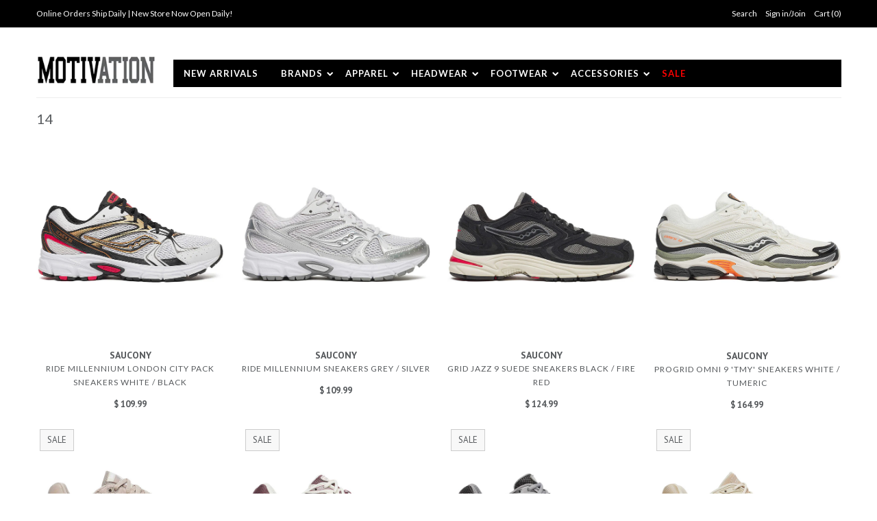

--- FILE ---
content_type: text/html; charset=utf-8
request_url: https://mtvtn.com/collections/size-14
body_size: 20126
content:
<!DOCTYPE html>
<!--[if lt IE 7 ]><html class="ie ie6" lang="en"> <![endif]-->
<!--[if IE 7 ]><html class="ie ie7" lang="en"> <![endif]-->
<!--[if IE 8 ]><html class="ie ie8" lang="en"> <![endif]-->
<!--[if (gte IE 9)|!(IE)]><!--><html lang="en"> <!--<![endif]-->
<head>

  <meta charset="utf-8" />

  
    

  
  

  
  
  <link href='//fonts.googleapis.com/css?family=Lato:300,400,700' rel='stylesheet' type='text/css'>
    

  
     

  
     

  
    

  
       

  
    

  
  

  
  

  
  
  <link href='//fonts.googleapis.com/css?family=PT+Sans:400,700' rel='stylesheet' type='text/css'>
      

  
   

  
     

  
   

  <!-- Basic Page Needs
================================================== -->

  <title>
    14 &ndash; MTVTN.com
  </title>
  
  <link rel="canonical" href="https://mtvtn.com/collections/size-14" />

  <!-- CSS
================================================== -->


  <link href="//mtvtn.com/cdn/shop/t/2/assets/stylesheet.css?v=126991696056006035031697685369" rel="stylesheet" type="text/css" media="all" />
  <link href="//mtvtn.com/cdn/shop/t/2/assets/flexslider.css?v=148619343083667879211425487367" rel="stylesheet" type="text/css" media="all" />
  <link href="//mtvtn.com/cdn/shop/t/2/assets/queries.css?v=169488851214609583211447434661" rel="stylesheet" type="text/css" media="all" />
  <link href="//mtvtn.com/cdn/shop/t/2/assets/jquery.fancybox.css?v=71609009260545220471697685369" rel="stylesheet" type="text/css" media="all" />
  <link href="//mtvtn.com/cdn/shop/t/2/assets/font-awesome.css?v=100119216658670325501425487367" rel="stylesheet" type="text/css" media="all" />


  <!-- JS
================================================== -->

  <script type="text/javascript" src="//ajax.googleapis.com/ajax/libs/jquery/1.9.1/jquery.min.js"></script>
  <script src="//mtvtn.com/cdn/shop/t/2/assets/jquery.mobile.custom.min.js?v=106064611097064632511447101166" type="text/javascript"></script>
  <script src="//mtvtn.com/cdn/shop/t/2/assets/theme.js?v=45068100547159394621455658475" type="text/javascript"></script>
  <script src="//mtvtn.com/cdn/shopifycloud/storefront/assets/themes_support/option_selection-b017cd28.js" type="text/javascript"></script>
  <script src="//mtvtn.com/cdn/shop/t/2/assets/jquery.flexslider.js?v=147588907645023219071425487369" type="text/javascript"></script>
  <script src="//mtvtn.com/cdn/shop/t/2/assets/select.js?v=35650943047906450611425487371" type="text/javascript"></script>
  <script src="//mtvtn.com/cdn/shop/t/2/assets/jquery.fancybox.pack.js?v=98388074616830255951425487369" type="text/javascript"></script>
  <script src="//mtvtn.com/cdn/shop/t/2/assets/jquery.mousewheel-3.0.6.pack.js?v=51647933063221024201425487370" type="text/javascript"></script>
  <script src="//mtvtn.com/cdn/shop/t/2/assets/jquery.easing.1.3.js?v=172541285191835633401425487369" type="text/javascript"></script>
  <script src="//mtvtn.com/cdn/shop/t/2/assets/jquery.placeholder.js?v=23817066470502801731425487370" type="text/javascript"></script>
  <script src="//mtvtn.com/cdn/shop/t/2/assets/jquery.fs.shifter.js?v=49917305197206640071425487369" type="text/javascript"></script>
  <script src="//mtvtn.com/cdn/shop/t/2/assets/jquery.cookie.js?v=61671871682430135081425487369" type="text/javascript"></script>
  
  

  

  <!--[if lt IE 9]>
<script src="//html5shim.googlecode.com/svn/trunk/html5.js"></script>
<![endif]-->

  <meta name="viewport" content="width=device-width, initial-scale=1, maximum-scale=1">

  <!-- Favicons
================================================== -->

  <link rel="shortcut icon" href="//mtvtn.com/cdn/shop/t/2/assets/favicon.png?v=60684264858131297301429771088">

  

  <script>window.performance && window.performance.mark && window.performance.mark('shopify.content_for_header.start');</script><meta id="shopify-digital-wallet" name="shopify-digital-wallet" content="/7898785/digital_wallets/dialog">
<meta name="shopify-checkout-api-token" content="e385bcf569b19ae114fde235933e1540">
<link rel="alternate" type="application/atom+xml" title="Feed" href="/collections/size-14.atom" />
<link rel="alternate" type="application/json+oembed" href="https://mtvtn.com/collections/size-14.oembed">
<script async="async" src="/checkouts/internal/preloads.js?locale=en-US"></script>
<link rel="preconnect" href="https://shop.app" crossorigin="anonymous">
<script async="async" src="https://shop.app/checkouts/internal/preloads.js?locale=en-US&shop_id=7898785" crossorigin="anonymous"></script>
<script id="apple-pay-shop-capabilities" type="application/json">{"shopId":7898785,"countryCode":"US","currencyCode":"USD","merchantCapabilities":["supports3DS"],"merchantId":"gid:\/\/shopify\/Shop\/7898785","merchantName":"MTVTN.com","requiredBillingContactFields":["postalAddress","email","phone"],"requiredShippingContactFields":["postalAddress","email","phone"],"shippingType":"shipping","supportedNetworks":["visa","masterCard","amex","discover","elo","jcb"],"total":{"type":"pending","label":"MTVTN.com","amount":"1.00"},"shopifyPaymentsEnabled":true,"supportsSubscriptions":true}</script>
<script id="shopify-features" type="application/json">{"accessToken":"e385bcf569b19ae114fde235933e1540","betas":["rich-media-storefront-analytics"],"domain":"mtvtn.com","predictiveSearch":true,"shopId":7898785,"locale":"en"}</script>
<script>var Shopify = Shopify || {};
Shopify.shop = "mtvtn.myshopify.com";
Shopify.locale = "en";
Shopify.currency = {"active":"USD","rate":"1.0"};
Shopify.country = "US";
Shopify.theme = {"name":"Mr Parker","id":10359448,"schema_name":null,"schema_version":null,"theme_store_id":567,"role":"main"};
Shopify.theme.handle = "null";
Shopify.theme.style = {"id":null,"handle":null};
Shopify.cdnHost = "mtvtn.com/cdn";
Shopify.routes = Shopify.routes || {};
Shopify.routes.root = "/";</script>
<script type="module">!function(o){(o.Shopify=o.Shopify||{}).modules=!0}(window);</script>
<script>!function(o){function n(){var o=[];function n(){o.push(Array.prototype.slice.apply(arguments))}return n.q=o,n}var t=o.Shopify=o.Shopify||{};t.loadFeatures=n(),t.autoloadFeatures=n()}(window);</script>
<script>
  window.ShopifyPay = window.ShopifyPay || {};
  window.ShopifyPay.apiHost = "shop.app\/pay";
  window.ShopifyPay.redirectState = null;
</script>
<script id="shop-js-analytics" type="application/json">{"pageType":"collection"}</script>
<script defer="defer" async type="module" src="//mtvtn.com/cdn/shopifycloud/shop-js/modules/v2/client.init-shop-cart-sync_BdyHc3Nr.en.esm.js"></script>
<script defer="defer" async type="module" src="//mtvtn.com/cdn/shopifycloud/shop-js/modules/v2/chunk.common_Daul8nwZ.esm.js"></script>
<script type="module">
  await import("//mtvtn.com/cdn/shopifycloud/shop-js/modules/v2/client.init-shop-cart-sync_BdyHc3Nr.en.esm.js");
await import("//mtvtn.com/cdn/shopifycloud/shop-js/modules/v2/chunk.common_Daul8nwZ.esm.js");

  window.Shopify.SignInWithShop?.initShopCartSync?.({"fedCMEnabled":true,"windoidEnabled":true});

</script>
<script>
  window.Shopify = window.Shopify || {};
  if (!window.Shopify.featureAssets) window.Shopify.featureAssets = {};
  window.Shopify.featureAssets['shop-js'] = {"shop-cart-sync":["modules/v2/client.shop-cart-sync_QYOiDySF.en.esm.js","modules/v2/chunk.common_Daul8nwZ.esm.js"],"init-fed-cm":["modules/v2/client.init-fed-cm_DchLp9rc.en.esm.js","modules/v2/chunk.common_Daul8nwZ.esm.js"],"shop-button":["modules/v2/client.shop-button_OV7bAJc5.en.esm.js","modules/v2/chunk.common_Daul8nwZ.esm.js"],"init-windoid":["modules/v2/client.init-windoid_DwxFKQ8e.en.esm.js","modules/v2/chunk.common_Daul8nwZ.esm.js"],"shop-cash-offers":["modules/v2/client.shop-cash-offers_DWtL6Bq3.en.esm.js","modules/v2/chunk.common_Daul8nwZ.esm.js","modules/v2/chunk.modal_CQq8HTM6.esm.js"],"shop-toast-manager":["modules/v2/client.shop-toast-manager_CX9r1SjA.en.esm.js","modules/v2/chunk.common_Daul8nwZ.esm.js"],"init-shop-email-lookup-coordinator":["modules/v2/client.init-shop-email-lookup-coordinator_UhKnw74l.en.esm.js","modules/v2/chunk.common_Daul8nwZ.esm.js"],"pay-button":["modules/v2/client.pay-button_DzxNnLDY.en.esm.js","modules/v2/chunk.common_Daul8nwZ.esm.js"],"avatar":["modules/v2/client.avatar_BTnouDA3.en.esm.js"],"init-shop-cart-sync":["modules/v2/client.init-shop-cart-sync_BdyHc3Nr.en.esm.js","modules/v2/chunk.common_Daul8nwZ.esm.js"],"shop-login-button":["modules/v2/client.shop-login-button_D8B466_1.en.esm.js","modules/v2/chunk.common_Daul8nwZ.esm.js","modules/v2/chunk.modal_CQq8HTM6.esm.js"],"init-customer-accounts-sign-up":["modules/v2/client.init-customer-accounts-sign-up_C8fpPm4i.en.esm.js","modules/v2/client.shop-login-button_D8B466_1.en.esm.js","modules/v2/chunk.common_Daul8nwZ.esm.js","modules/v2/chunk.modal_CQq8HTM6.esm.js"],"init-shop-for-new-customer-accounts":["modules/v2/client.init-shop-for-new-customer-accounts_CVTO0Ztu.en.esm.js","modules/v2/client.shop-login-button_D8B466_1.en.esm.js","modules/v2/chunk.common_Daul8nwZ.esm.js","modules/v2/chunk.modal_CQq8HTM6.esm.js"],"init-customer-accounts":["modules/v2/client.init-customer-accounts_dRgKMfrE.en.esm.js","modules/v2/client.shop-login-button_D8B466_1.en.esm.js","modules/v2/chunk.common_Daul8nwZ.esm.js","modules/v2/chunk.modal_CQq8HTM6.esm.js"],"shop-follow-button":["modules/v2/client.shop-follow-button_CkZpjEct.en.esm.js","modules/v2/chunk.common_Daul8nwZ.esm.js","modules/v2/chunk.modal_CQq8HTM6.esm.js"],"lead-capture":["modules/v2/client.lead-capture_BntHBhfp.en.esm.js","modules/v2/chunk.common_Daul8nwZ.esm.js","modules/v2/chunk.modal_CQq8HTM6.esm.js"],"checkout-modal":["modules/v2/client.checkout-modal_CfxcYbTm.en.esm.js","modules/v2/chunk.common_Daul8nwZ.esm.js","modules/v2/chunk.modal_CQq8HTM6.esm.js"],"shop-login":["modules/v2/client.shop-login_Da4GZ2H6.en.esm.js","modules/v2/chunk.common_Daul8nwZ.esm.js","modules/v2/chunk.modal_CQq8HTM6.esm.js"],"payment-terms":["modules/v2/client.payment-terms_MV4M3zvL.en.esm.js","modules/v2/chunk.common_Daul8nwZ.esm.js","modules/v2/chunk.modal_CQq8HTM6.esm.js"]};
</script>
<script>(function() {
  var isLoaded = false;
  function asyncLoad() {
    if (isLoaded) return;
    isLoaded = true;
    var urls = ["\/\/beacon.riskified.com\/?shop=mtvtn.myshopify.com"];
    for (var i = 0; i < urls.length; i++) {
      var s = document.createElement('script');
      s.type = 'text/javascript';
      s.async = true;
      s.src = urls[i];
      var x = document.getElementsByTagName('script')[0];
      x.parentNode.insertBefore(s, x);
    }
  };
  if(window.attachEvent) {
    window.attachEvent('onload', asyncLoad);
  } else {
    window.addEventListener('load', asyncLoad, false);
  }
})();</script>
<script id="__st">var __st={"a":7898785,"offset":-18000,"reqid":"3ed1dbd6-7c0a-435b-9626-c5270120d33b-1768994467","pageurl":"mtvtn.com\/collections\/size-14","u":"e95bc074bea5","p":"collection","rtyp":"collection","rid":35394116};</script>
<script>window.ShopifyPaypalV4VisibilityTracking = true;</script>
<script id="captcha-bootstrap">!function(){'use strict';const t='contact',e='account',n='new_comment',o=[[t,t],['blogs',n],['comments',n],[t,'customer']],c=[[e,'customer_login'],[e,'guest_login'],[e,'recover_customer_password'],[e,'create_customer']],r=t=>t.map((([t,e])=>`form[action*='/${t}']:not([data-nocaptcha='true']) input[name='form_type'][value='${e}']`)).join(','),a=t=>()=>t?[...document.querySelectorAll(t)].map((t=>t.form)):[];function s(){const t=[...o],e=r(t);return a(e)}const i='password',u='form_key',d=['recaptcha-v3-token','g-recaptcha-response','h-captcha-response',i],f=()=>{try{return window.sessionStorage}catch{return}},m='__shopify_v',_=t=>t.elements[u];function p(t,e,n=!1){try{const o=window.sessionStorage,c=JSON.parse(o.getItem(e)),{data:r}=function(t){const{data:e,action:n}=t;return t[m]||n?{data:e,action:n}:{data:t,action:n}}(c);for(const[e,n]of Object.entries(r))t.elements[e]&&(t.elements[e].value=n);n&&o.removeItem(e)}catch(o){console.error('form repopulation failed',{error:o})}}const l='form_type',E='cptcha';function T(t){t.dataset[E]=!0}const w=window,h=w.document,L='Shopify',v='ce_forms',y='captcha';let A=!1;((t,e)=>{const n=(g='f06e6c50-85a8-45c8-87d0-21a2b65856fe',I='https://cdn.shopify.com/shopifycloud/storefront-forms-hcaptcha/ce_storefront_forms_captcha_hcaptcha.v1.5.2.iife.js',D={infoText:'Protected by hCaptcha',privacyText:'Privacy',termsText:'Terms'},(t,e,n)=>{const o=w[L][v],c=o.bindForm;if(c)return c(t,g,e,D).then(n);var r;o.q.push([[t,g,e,D],n]),r=I,A||(h.body.append(Object.assign(h.createElement('script'),{id:'captcha-provider',async:!0,src:r})),A=!0)});var g,I,D;w[L]=w[L]||{},w[L][v]=w[L][v]||{},w[L][v].q=[],w[L][y]=w[L][y]||{},w[L][y].protect=function(t,e){n(t,void 0,e),T(t)},Object.freeze(w[L][y]),function(t,e,n,w,h,L){const[v,y,A,g]=function(t,e,n){const i=e?o:[],u=t?c:[],d=[...i,...u],f=r(d),m=r(i),_=r(d.filter((([t,e])=>n.includes(e))));return[a(f),a(m),a(_),s()]}(w,h,L),I=t=>{const e=t.target;return e instanceof HTMLFormElement?e:e&&e.form},D=t=>v().includes(t);t.addEventListener('submit',(t=>{const e=I(t);if(!e)return;const n=D(e)&&!e.dataset.hcaptchaBound&&!e.dataset.recaptchaBound,o=_(e),c=g().includes(e)&&(!o||!o.value);(n||c)&&t.preventDefault(),c&&!n&&(function(t){try{if(!f())return;!function(t){const e=f();if(!e)return;const n=_(t);if(!n)return;const o=n.value;o&&e.removeItem(o)}(t);const e=Array.from(Array(32),(()=>Math.random().toString(36)[2])).join('');!function(t,e){_(t)||t.append(Object.assign(document.createElement('input'),{type:'hidden',name:u})),t.elements[u].value=e}(t,e),function(t,e){const n=f();if(!n)return;const o=[...t.querySelectorAll(`input[type='${i}']`)].map((({name:t})=>t)),c=[...d,...o],r={};for(const[a,s]of new FormData(t).entries())c.includes(a)||(r[a]=s);n.setItem(e,JSON.stringify({[m]:1,action:t.action,data:r}))}(t,e)}catch(e){console.error('failed to persist form',e)}}(e),e.submit())}));const S=(t,e)=>{t&&!t.dataset[E]&&(n(t,e.some((e=>e===t))),T(t))};for(const o of['focusin','change'])t.addEventListener(o,(t=>{const e=I(t);D(e)&&S(e,y())}));const B=e.get('form_key'),M=e.get(l),P=B&&M;t.addEventListener('DOMContentLoaded',(()=>{const t=y();if(P)for(const e of t)e.elements[l].value===M&&p(e,B);[...new Set([...A(),...v().filter((t=>'true'===t.dataset.shopifyCaptcha))])].forEach((e=>S(e,t)))}))}(h,new URLSearchParams(w.location.search),n,t,e,['guest_login'])})(!0,!0)}();</script>
<script integrity="sha256-4kQ18oKyAcykRKYeNunJcIwy7WH5gtpwJnB7kiuLZ1E=" data-source-attribution="shopify.loadfeatures" defer="defer" src="//mtvtn.com/cdn/shopifycloud/storefront/assets/storefront/load_feature-a0a9edcb.js" crossorigin="anonymous"></script>
<script crossorigin="anonymous" defer="defer" src="//mtvtn.com/cdn/shopifycloud/storefront/assets/shopify_pay/storefront-65b4c6d7.js?v=20250812"></script>
<script data-source-attribution="shopify.dynamic_checkout.dynamic.init">var Shopify=Shopify||{};Shopify.PaymentButton=Shopify.PaymentButton||{isStorefrontPortableWallets:!0,init:function(){window.Shopify.PaymentButton.init=function(){};var t=document.createElement("script");t.src="https://mtvtn.com/cdn/shopifycloud/portable-wallets/latest/portable-wallets.en.js",t.type="module",document.head.appendChild(t)}};
</script>
<script data-source-attribution="shopify.dynamic_checkout.buyer_consent">
  function portableWalletsHideBuyerConsent(e){var t=document.getElementById("shopify-buyer-consent"),n=document.getElementById("shopify-subscription-policy-button");t&&n&&(t.classList.add("hidden"),t.setAttribute("aria-hidden","true"),n.removeEventListener("click",e))}function portableWalletsShowBuyerConsent(e){var t=document.getElementById("shopify-buyer-consent"),n=document.getElementById("shopify-subscription-policy-button");t&&n&&(t.classList.remove("hidden"),t.removeAttribute("aria-hidden"),n.addEventListener("click",e))}window.Shopify?.PaymentButton&&(window.Shopify.PaymentButton.hideBuyerConsent=portableWalletsHideBuyerConsent,window.Shopify.PaymentButton.showBuyerConsent=portableWalletsShowBuyerConsent);
</script>
<script data-source-attribution="shopify.dynamic_checkout.cart.bootstrap">document.addEventListener("DOMContentLoaded",(function(){function t(){return document.querySelector("shopify-accelerated-checkout-cart, shopify-accelerated-checkout")}if(t())Shopify.PaymentButton.init();else{new MutationObserver((function(e,n){t()&&(Shopify.PaymentButton.init(),n.disconnect())})).observe(document.body,{childList:!0,subtree:!0})}}));
</script>
<link id="shopify-accelerated-checkout-styles" rel="stylesheet" media="screen" href="https://mtvtn.com/cdn/shopifycloud/portable-wallets/latest/accelerated-checkout-backwards-compat.css" crossorigin="anonymous">
<style id="shopify-accelerated-checkout-cart">
        #shopify-buyer-consent {
  margin-top: 1em;
  display: inline-block;
  width: 100%;
}

#shopify-buyer-consent.hidden {
  display: none;
}

#shopify-subscription-policy-button {
  background: none;
  border: none;
  padding: 0;
  text-decoration: underline;
  font-size: inherit;
  cursor: pointer;
}

#shopify-subscription-policy-button::before {
  box-shadow: none;
}

      </style>

<script>window.performance && window.performance.mark && window.performance.mark('shopify.content_for_header.end');</script>

  
  
<!-- BEGIN app block: shopify://apps/simprosys-google-shopping-feed/blocks/core_settings_block/1f0b859e-9fa6-4007-97e8-4513aff5ff3b --><!-- BEGIN: GSF App Core Tags & Scripts by Simprosys Google Shopping Feed -->









<!-- END: GSF App Core Tags & Scripts by Simprosys Google Shopping Feed -->
<!-- END app block --><link href="https://monorail-edge.shopifysvc.com" rel="dns-prefetch">
<script>(function(){if ("sendBeacon" in navigator && "performance" in window) {try {var session_token_from_headers = performance.getEntriesByType('navigation')[0].serverTiming.find(x => x.name == '_s').description;} catch {var session_token_from_headers = undefined;}var session_cookie_matches = document.cookie.match(/_shopify_s=([^;]*)/);var session_token_from_cookie = session_cookie_matches && session_cookie_matches.length === 2 ? session_cookie_matches[1] : "";var session_token = session_token_from_headers || session_token_from_cookie || "";function handle_abandonment_event(e) {var entries = performance.getEntries().filter(function(entry) {return /monorail-edge.shopifysvc.com/.test(entry.name);});if (!window.abandonment_tracked && entries.length === 0) {window.abandonment_tracked = true;var currentMs = Date.now();var navigation_start = performance.timing.navigationStart;var payload = {shop_id: 7898785,url: window.location.href,navigation_start,duration: currentMs - navigation_start,session_token,page_type: "collection"};window.navigator.sendBeacon("https://monorail-edge.shopifysvc.com/v1/produce", JSON.stringify({schema_id: "online_store_buyer_site_abandonment/1.1",payload: payload,metadata: {event_created_at_ms: currentMs,event_sent_at_ms: currentMs}}));}}window.addEventListener('pagehide', handle_abandonment_event);}}());</script>
<script id="web-pixels-manager-setup">(function e(e,d,r,n,o){if(void 0===o&&(o={}),!Boolean(null===(a=null===(i=window.Shopify)||void 0===i?void 0:i.analytics)||void 0===a?void 0:a.replayQueue)){var i,a;window.Shopify=window.Shopify||{};var t=window.Shopify;t.analytics=t.analytics||{};var s=t.analytics;s.replayQueue=[],s.publish=function(e,d,r){return s.replayQueue.push([e,d,r]),!0};try{self.performance.mark("wpm:start")}catch(e){}var l=function(){var e={modern:/Edge?\/(1{2}[4-9]|1[2-9]\d|[2-9]\d{2}|\d{4,})\.\d+(\.\d+|)|Firefox\/(1{2}[4-9]|1[2-9]\d|[2-9]\d{2}|\d{4,})\.\d+(\.\d+|)|Chrom(ium|e)\/(9{2}|\d{3,})\.\d+(\.\d+|)|(Maci|X1{2}).+ Version\/(15\.\d+|(1[6-9]|[2-9]\d|\d{3,})\.\d+)([,.]\d+|)( \(\w+\)|)( Mobile\/\w+|) Safari\/|Chrome.+OPR\/(9{2}|\d{3,})\.\d+\.\d+|(CPU[ +]OS|iPhone[ +]OS|CPU[ +]iPhone|CPU IPhone OS|CPU iPad OS)[ +]+(15[._]\d+|(1[6-9]|[2-9]\d|\d{3,})[._]\d+)([._]\d+|)|Android:?[ /-](13[3-9]|1[4-9]\d|[2-9]\d{2}|\d{4,})(\.\d+|)(\.\d+|)|Android.+Firefox\/(13[5-9]|1[4-9]\d|[2-9]\d{2}|\d{4,})\.\d+(\.\d+|)|Android.+Chrom(ium|e)\/(13[3-9]|1[4-9]\d|[2-9]\d{2}|\d{4,})\.\d+(\.\d+|)|SamsungBrowser\/([2-9]\d|\d{3,})\.\d+/,legacy:/Edge?\/(1[6-9]|[2-9]\d|\d{3,})\.\d+(\.\d+|)|Firefox\/(5[4-9]|[6-9]\d|\d{3,})\.\d+(\.\d+|)|Chrom(ium|e)\/(5[1-9]|[6-9]\d|\d{3,})\.\d+(\.\d+|)([\d.]+$|.*Safari\/(?![\d.]+ Edge\/[\d.]+$))|(Maci|X1{2}).+ Version\/(10\.\d+|(1[1-9]|[2-9]\d|\d{3,})\.\d+)([,.]\d+|)( \(\w+\)|)( Mobile\/\w+|) Safari\/|Chrome.+OPR\/(3[89]|[4-9]\d|\d{3,})\.\d+\.\d+|(CPU[ +]OS|iPhone[ +]OS|CPU[ +]iPhone|CPU IPhone OS|CPU iPad OS)[ +]+(10[._]\d+|(1[1-9]|[2-9]\d|\d{3,})[._]\d+)([._]\d+|)|Android:?[ /-](13[3-9]|1[4-9]\d|[2-9]\d{2}|\d{4,})(\.\d+|)(\.\d+|)|Mobile Safari.+OPR\/([89]\d|\d{3,})\.\d+\.\d+|Android.+Firefox\/(13[5-9]|1[4-9]\d|[2-9]\d{2}|\d{4,})\.\d+(\.\d+|)|Android.+Chrom(ium|e)\/(13[3-9]|1[4-9]\d|[2-9]\d{2}|\d{4,})\.\d+(\.\d+|)|Android.+(UC? ?Browser|UCWEB|U3)[ /]?(15\.([5-9]|\d{2,})|(1[6-9]|[2-9]\d|\d{3,})\.\d+)\.\d+|SamsungBrowser\/(5\.\d+|([6-9]|\d{2,})\.\d+)|Android.+MQ{2}Browser\/(14(\.(9|\d{2,})|)|(1[5-9]|[2-9]\d|\d{3,})(\.\d+|))(\.\d+|)|K[Aa][Ii]OS\/(3\.\d+|([4-9]|\d{2,})\.\d+)(\.\d+|)/},d=e.modern,r=e.legacy,n=navigator.userAgent;return n.match(d)?"modern":n.match(r)?"legacy":"unknown"}(),u="modern"===l?"modern":"legacy",c=(null!=n?n:{modern:"",legacy:""})[u],f=function(e){return[e.baseUrl,"/wpm","/b",e.hashVersion,"modern"===e.buildTarget?"m":"l",".js"].join("")}({baseUrl:d,hashVersion:r,buildTarget:u}),m=function(e){var d=e.version,r=e.bundleTarget,n=e.surface,o=e.pageUrl,i=e.monorailEndpoint;return{emit:function(e){var a=e.status,t=e.errorMsg,s=(new Date).getTime(),l=JSON.stringify({metadata:{event_sent_at_ms:s},events:[{schema_id:"web_pixels_manager_load/3.1",payload:{version:d,bundle_target:r,page_url:o,status:a,surface:n,error_msg:t},metadata:{event_created_at_ms:s}}]});if(!i)return console&&console.warn&&console.warn("[Web Pixels Manager] No Monorail endpoint provided, skipping logging."),!1;try{return self.navigator.sendBeacon.bind(self.navigator)(i,l)}catch(e){}var u=new XMLHttpRequest;try{return u.open("POST",i,!0),u.setRequestHeader("Content-Type","text/plain"),u.send(l),!0}catch(e){return console&&console.warn&&console.warn("[Web Pixels Manager] Got an unhandled error while logging to Monorail."),!1}}}}({version:r,bundleTarget:l,surface:e.surface,pageUrl:self.location.href,monorailEndpoint:e.monorailEndpoint});try{o.browserTarget=l,function(e){var d=e.src,r=e.async,n=void 0===r||r,o=e.onload,i=e.onerror,a=e.sri,t=e.scriptDataAttributes,s=void 0===t?{}:t,l=document.createElement("script"),u=document.querySelector("head"),c=document.querySelector("body");if(l.async=n,l.src=d,a&&(l.integrity=a,l.crossOrigin="anonymous"),s)for(var f in s)if(Object.prototype.hasOwnProperty.call(s,f))try{l.dataset[f]=s[f]}catch(e){}if(o&&l.addEventListener("load",o),i&&l.addEventListener("error",i),u)u.appendChild(l);else{if(!c)throw new Error("Did not find a head or body element to append the script");c.appendChild(l)}}({src:f,async:!0,onload:function(){if(!function(){var e,d;return Boolean(null===(d=null===(e=window.Shopify)||void 0===e?void 0:e.analytics)||void 0===d?void 0:d.initialized)}()){var d=window.webPixelsManager.init(e)||void 0;if(d){var r=window.Shopify.analytics;r.replayQueue.forEach((function(e){var r=e[0],n=e[1],o=e[2];d.publishCustomEvent(r,n,o)})),r.replayQueue=[],r.publish=d.publishCustomEvent,r.visitor=d.visitor,r.initialized=!0}}},onerror:function(){return m.emit({status:"failed",errorMsg:"".concat(f," has failed to load")})},sri:function(e){var d=/^sha384-[A-Za-z0-9+/=]+$/;return"string"==typeof e&&d.test(e)}(c)?c:"",scriptDataAttributes:o}),m.emit({status:"loading"})}catch(e){m.emit({status:"failed",errorMsg:(null==e?void 0:e.message)||"Unknown error"})}}})({shopId: 7898785,storefrontBaseUrl: "https://mtvtn.com",extensionsBaseUrl: "https://extensions.shopifycdn.com/cdn/shopifycloud/web-pixels-manager",monorailEndpoint: "https://monorail-edge.shopifysvc.com/unstable/produce_batch",surface: "storefront-renderer",enabledBetaFlags: ["2dca8a86"],webPixelsConfigList: [{"id":"1290567917","configuration":"{\"account_ID\":\"28297\",\"google_analytics_tracking_tag\":\"1\",\"measurement_id\":\"2\",\"api_secret\":\"3\",\"shop_settings\":\"{\\\"custom_pixel_script\\\":\\\"https:\\\\\\\/\\\\\\\/storage.googleapis.com\\\\\\\/gsf-scripts\\\\\\\/custom-pixels\\\\\\\/mtvtn.js\\\"}\"}","eventPayloadVersion":"v1","runtimeContext":"LAX","scriptVersion":"c6b888297782ed4a1cba19cda43d6625","type":"APP","apiClientId":1558137,"privacyPurposes":[],"dataSharingAdjustments":{"protectedCustomerApprovalScopes":["read_customer_address","read_customer_email","read_customer_name","read_customer_personal_data","read_customer_phone"]}},{"id":"1100284141","configuration":"{\"config\":\"{\\\"google_tag_ids\\\":[\\\"AW-1036808749\\\",\\\"G-DWGTXQ2N56\\\"],\\\"target_country\\\":\\\"ZZ\\\",\\\"gtag_events\\\":[{\\\"type\\\":\\\"begin_checkout\\\",\\\"action_label\\\":[\\\"AW-1036808749\\\/z3d_CPn7qe8aEK3kse4D\\\",\\\"AW-1036808749\\\",\\\"G-DWGTXQ2N56\\\"]},{\\\"type\\\":\\\"search\\\",\\\"action_label\\\":[\\\"AW-1036808749\\\/lqOGCIX8qe8aEK3kse4D\\\",\\\"AW-1036808749\\\",\\\"G-DWGTXQ2N56\\\"]},{\\\"type\\\":\\\"view_item\\\",\\\"action_label\\\":[\\\"AW-1036808749\\\/psTgCIL8qe8aEK3kse4D\\\",\\\"AW-1036808749\\\",\\\"G-DWGTXQ2N56\\\"]},{\\\"type\\\":\\\"purchase\\\",\\\"action_label\\\":[\\\"AW-1036808749\\\/JM5VCPb7qe8aEK3kse4D\\\",\\\"AW-1036808749\\\",\\\"G-DWGTXQ2N56\\\"]},{\\\"type\\\":\\\"page_view\\\",\\\"action_label\\\":[\\\"AW-1036808749\\\/E3D_CP_7qe8aEK3kse4D\\\",\\\"AW-1036808749\\\",\\\"G-DWGTXQ2N56\\\"]},{\\\"type\\\":\\\"add_payment_info\\\",\\\"action_label\\\":[\\\"AW-1036808749\\\/SBjXCIj8qe8aEK3kse4D\\\",\\\"AW-1036808749\\\",\\\"G-DWGTXQ2N56\\\"]},{\\\"type\\\":\\\"add_to_cart\\\",\\\"action_label\\\":[\\\"AW-1036808749\\\/OmBbCPz7qe8aEK3kse4D\\\",\\\"AW-1036808749\\\",\\\"G-DWGTXQ2N56\\\"]}],\\\"enable_monitoring_mode\\\":false}\"}","eventPayloadVersion":"v1","runtimeContext":"OPEN","scriptVersion":"b2a88bafab3e21179ed38636efcd8a93","type":"APP","apiClientId":1780363,"privacyPurposes":[],"dataSharingAdjustments":{"protectedCustomerApprovalScopes":["read_customer_address","read_customer_email","read_customer_name","read_customer_personal_data","read_customer_phone"]}},{"id":"shopify-app-pixel","configuration":"{}","eventPayloadVersion":"v1","runtimeContext":"STRICT","scriptVersion":"0450","apiClientId":"shopify-pixel","type":"APP","privacyPurposes":["ANALYTICS","MARKETING"]},{"id":"shopify-custom-pixel","eventPayloadVersion":"v1","runtimeContext":"LAX","scriptVersion":"0450","apiClientId":"shopify-pixel","type":"CUSTOM","privacyPurposes":["ANALYTICS","MARKETING"]}],isMerchantRequest: false,initData: {"shop":{"name":"MTVTN.com","paymentSettings":{"currencyCode":"USD"},"myshopifyDomain":"mtvtn.myshopify.com","countryCode":"US","storefrontUrl":"https:\/\/mtvtn.com"},"customer":null,"cart":null,"checkout":null,"productVariants":[],"purchasingCompany":null},},"https://mtvtn.com/cdn","fcfee988w5aeb613cpc8e4bc33m6693e112",{"modern":"","legacy":""},{"shopId":"7898785","storefrontBaseUrl":"https:\/\/mtvtn.com","extensionBaseUrl":"https:\/\/extensions.shopifycdn.com\/cdn\/shopifycloud\/web-pixels-manager","surface":"storefront-renderer","enabledBetaFlags":"[\"2dca8a86\"]","isMerchantRequest":"false","hashVersion":"fcfee988w5aeb613cpc8e4bc33m6693e112","publish":"custom","events":"[[\"page_viewed\",{}],[\"collection_viewed\",{\"collection\":{\"id\":\"35394116\",\"title\":\"14\",\"productVariants\":[{\"price\":{\"amount\":109.99,\"currencyCode\":\"USD\"},\"product\":{\"title\":\"Ride Millennium London City Pack Sneakers White \/ Black\",\"vendor\":\"Saucony\",\"id\":\"9243752038637\",\"untranslatedTitle\":\"Ride Millennium London City Pack Sneakers White \/ Black\",\"url\":\"\/products\/saucony-ride-millennium-london-city-pack-sneakers-white-black\",\"type\":\"Footwear\"},\"id\":\"49244579987693\",\"image\":{\"src\":\"\/\/mtvtn.com\/cdn\/shop\/files\/saucony-ride-millennium-london-city-pack-sneakers-white-black-1.jpg?v=1768279715\"},\"sku\":\"S71053-1\",\"title\":\"7 M \/ 8.5 W \/ White\",\"untranslatedTitle\":\"7 M \/ 8.5 W \/ White\"},{\"price\":{\"amount\":109.99,\"currencyCode\":\"USD\"},\"product\":{\"title\":\"Ride Millennium Sneakers Grey \/ Silver\",\"vendor\":\"Saucony\",\"id\":\"9243750727917\",\"untranslatedTitle\":\"Ride Millennium Sneakers Grey \/ Silver\",\"url\":\"\/products\/saucony-ride-millennium-sneakers-grey-silver\",\"type\":\"Footwear\"},\"id\":\"49244567535853\",\"image\":{\"src\":\"\/\/mtvtn.com\/cdn\/shop\/files\/saucony-ride-millennium-sneakers-grey-sliver-1.jpg?v=1768279307\"},\"sku\":\"S70812-59\",\"title\":\"7 M \/ 8.5 W \/ Grey\",\"untranslatedTitle\":\"7 M \/ 8.5 W \/ Grey\"},{\"price\":{\"amount\":124.99,\"currencyCode\":\"USD\"},\"product\":{\"title\":\"Grid Jazz 9 Suede Sneakers Black \/ Fire Red\",\"vendor\":\"Saucony\",\"id\":\"9243683553517\",\"untranslatedTitle\":\"Grid Jazz 9 Suede Sneakers Black \/ Fire Red\",\"url\":\"\/products\/saucony-grid-jazz-9-suede-sneakers-black-fire-red\",\"type\":\"Footwear\"},\"id\":\"49243698430189\",\"image\":{\"src\":\"\/\/mtvtn.com\/cdn\/shop\/files\/saucony-grid-jazz-9-suede-sneakers-black-fire-red-1.jpg?v=1768260524\"},\"sku\":\"S70898-20\",\"title\":\"7 M \/ 8.5 W \/ Black\",\"untranslatedTitle\":\"7 M \/ 8.5 W \/ Black\"},{\"price\":{\"amount\":164.99,\"currencyCode\":\"USD\"},\"product\":{\"title\":\"Progrid Omni 9 'TMY' Sneakers White \/ Tumeric\",\"vendor\":\"Saucony\",\"id\":\"9243679359213\",\"untranslatedTitle\":\"Progrid Omni 9 'TMY' Sneakers White \/ Tumeric\",\"url\":\"\/products\/saucony-progrid-omni-9-tmy-sneakers-white-tumeric\",\"type\":\"Footwear\"},\"id\":\"49243621261549\",\"image\":{\"src\":\"\/\/mtvtn.com\/cdn\/shop\/files\/saucony-progrid-omni-9-tmy-sneakers-white-tumeric-1.jpg?v=1768259611\"},\"sku\":\"S70999-8\",\"title\":\"7 M \/ 8.5 W \/ White\",\"untranslatedTitle\":\"7 M \/ 8.5 W \/ White\"},{\"price\":{\"amount\":80.49,\"currencyCode\":\"USD\"},\"product\":{\"title\":\"Shadow 5000 Sneakers Morel \/ Sand\",\"vendor\":\"Saucony\",\"id\":\"9156418961645\",\"untranslatedTitle\":\"Shadow 5000 Sneakers Morel \/ Sand\",\"url\":\"\/products\/saucony-shadow-5000-sneakers-morel-sand\",\"type\":\"Footwear\"},\"id\":\"48923951530221\",\"image\":{\"src\":\"\/\/mtvtn.com\/cdn\/shop\/files\/saucony-shadow-5000-sneakers-morel-sand-1.jpg?v=1762653755\"},\"sku\":\"S70665-68\",\"title\":\"7 M \/ 8.5 W \/ Light Grey\",\"untranslatedTitle\":\"7 M \/ 8.5 W \/ Light Grey\"},{\"price\":{\"amount\":108.49,\"currencyCode\":\"USD\"},\"product\":{\"title\":\"Progrid Omni 9 Sneakers Ivory \/ Peony\",\"vendor\":\"Saucony\",\"id\":\"9156418470125\",\"untranslatedTitle\":\"Progrid Omni 9 Sneakers Ivory \/ Peony\",\"url\":\"\/products\/saucony-progrid-omni-9-sneakers-ivory-peony\",\"type\":\"Footwear\"},\"id\":\"48923947761901\",\"image\":{\"src\":\"\/\/mtvtn.com\/cdn\/shop\/files\/saucony-progrid-omni-9-ivory-peony-1.jpg?v=1762653583\"},\"sku\":\"S70739-15\",\"title\":\"7 M \/ 8.5 W \/ Pink\",\"untranslatedTitle\":\"7 M \/ 8.5 W \/ Pink\"},{\"price\":{\"amount\":108.49,\"currencyCode\":\"USD\"},\"product\":{\"title\":\"Progrid Omni 9 Sneakers Black \/ Silver\",\"vendor\":\"Saucony\",\"id\":\"9156417487085\",\"untranslatedTitle\":\"Progrid Omni 9 Sneakers Black \/ Silver\",\"url\":\"\/products\/saucony-progrid-omni-9-sneakers-black-silver\",\"type\":\"Footwear\"},\"id\":\"48923943272685\",\"image\":{\"src\":\"\/\/mtvtn.com\/cdn\/shop\/files\/saucony-progrid-omni-9-black-silver-1.jpg?v=1762653449\"},\"sku\":\"S70739-13\",\"title\":\"7 M \/ 8.5 W \/ Black\",\"untranslatedTitle\":\"7 M \/ 8.5 W \/ Black\"},{\"price\":{\"amount\":122.49,\"currencyCode\":\"USD\"},\"product\":{\"title\":\"Progrid Omni 9 'Armor' Sneakers Summer Sand\",\"vendor\":\"Saucony\",\"id\":\"9156416504045\",\"untranslatedTitle\":\"Progrid Omni 9 'Armor' Sneakers Summer Sand\",\"url\":\"\/products\/saucony-progrid-omni-9-armor-sneakers-summer-sand\",\"type\":\"Footwear\"},\"id\":\"48923927642349\",\"image\":{\"src\":\"\/\/mtvtn.com\/cdn\/shop\/files\/saucony-progrid-omni-9-armor-summer-sand-1.jpg?v=1762650889\"},\"sku\":\"S70897-4\",\"title\":\"7 M \/ 8.5 W \/ Light Tan\",\"untranslatedTitle\":\"7 M \/ 8.5 W \/ Light Tan\"},{\"price\":{\"amount\":122.49,\"currencyCode\":\"USD\"},\"product\":{\"title\":\"Progrid Omni 9 'Armor' Sneakers Brown \/ Wine\",\"vendor\":\"Saucony\",\"id\":\"9156416176365\",\"untranslatedTitle\":\"Progrid Omni 9 'Armor' Sneakers Brown \/ Wine\",\"url\":\"\/products\/saucony-progrid-omni-9-armor-sneakers-brown-wine\",\"type\":\"Footwear\"},\"id\":\"48923924234477\",\"image\":{\"src\":\"\/\/mtvtn.com\/cdn\/shop\/files\/saucony-progrid-omni-9-armor-brown-wine-1.jpg?v=1762650309\"},\"sku\":\"S70897-5\",\"title\":\"7 M \/ 8.5 W \/ Brown\",\"untranslatedTitle\":\"7 M \/ 8.5 W \/ Brown\"},{\"price\":{\"amount\":87.49,\"currencyCode\":\"USD\"},\"product\":{\"title\":\"Grid Jazz 9 Suede Sneakers Graphite \/ Cream\",\"vendor\":\"Saucony\",\"id\":\"9111964385517\",\"untranslatedTitle\":\"Grid Jazz 9 Suede Sneakers Graphite \/ Cream\",\"url\":\"\/products\/saucony-grid-jazz-9-suede-sneakers-graphite\",\"type\":\"Footwear\"},\"id\":\"48741831213293\",\"image\":{\"src\":\"\/\/mtvtn.com\/cdn\/shop\/files\/saucony-grid-jazz-9-suede-sneakers-graphite-cream-1.jpg?v=1759894948\"},\"sku\":\"S70898-11\",\"title\":\"7 M \/ 8.5 W \/ Dark Grey\",\"untranslatedTitle\":\"7 M \/ 8.5 W \/ Dark Grey\"},{\"price\":{\"amount\":108.49,\"currencyCode\":\"USD\"},\"product\":{\"title\":\"Progrid Triumph 4 Heritage Sneakers Almond\",\"vendor\":\"Saucony\",\"id\":\"9111963336941\",\"untranslatedTitle\":\"Progrid Triumph 4 Heritage Sneakers Almond\",\"url\":\"\/products\/saucony-progrid-triumph-4-heritage-sneakers-almond\",\"type\":\"Footwear\"},\"id\":\"48741822071021\",\"image\":{\"src\":\"\/\/mtvtn.com\/cdn\/shop\/files\/saucony-progrid-triumph-5-heritage-sneakers-almond-1.jpg?v=1759810954\"},\"sku\":\"S70841-6\",\"title\":\"7 M \/ 8.5 W \/ Off White\",\"untranslatedTitle\":\"7 M \/ 8.5 W \/ Off White\"},{\"price\":{\"amount\":115.49,\"currencyCode\":\"USD\"},\"product\":{\"title\":\"Progrid Omni 9 'TMY' Sneakers White \/ Silver\",\"vendor\":\"Saucony\",\"id\":\"9111962517741\",\"untranslatedTitle\":\"Progrid Omni 9 'TMY' Sneakers White \/ Silver\",\"url\":\"\/products\/saucony-progrid-omni-9-tmy-sneakers-white-silver\",\"type\":\"Footwear\"},\"id\":\"48741817057517\",\"image\":{\"src\":\"\/\/mtvtn.com\/cdn\/shop\/files\/saucony-progrid-omni-9-tmy-sneakers-white-silver-1.jpg?v=1759791435\"},\"sku\":\"S70832-6\",\"title\":\"7 M \/ 8.5 W \/ White\",\"untranslatedTitle\":\"7 M \/ 8.5 W \/ White\"},{\"price\":{\"amount\":94.49,\"currencyCode\":\"USD\"},\"product\":{\"title\":\"Progrid Guide 7 Sneakers Grey \/ Silver\",\"vendor\":\"Saucony\",\"id\":\"9092544823533\",\"untranslatedTitle\":\"Progrid Guide 7 Sneakers Grey \/ Silver\",\"url\":\"\/products\/saucony-progrid-guide-7-sneakers-grey-silver\",\"type\":\"Footwear\"},\"id\":\"48634979811565\",\"image\":{\"src\":\"\/\/mtvtn.com\/cdn\/shop\/files\/saucony-progrid-guide-7-sneakers-grey-silver-1.jpg?v=1756935572\"},\"sku\":\"S70936-12\",\"title\":\"7 M \/ 8.5 W \/ Grey\",\"untranslatedTitle\":\"7 M \/ 8.5 W \/ Grey\"},{\"price\":{\"amount\":108.49,\"currencyCode\":\"USD\"},\"product\":{\"title\":\"Progrid Omni 9 Sneakers Silver \/ Gold\",\"vendor\":\"Saucony\",\"id\":\"9092537254125\",\"untranslatedTitle\":\"Progrid Omni 9 Sneakers Silver \/ Gold\",\"url\":\"\/products\/saucony-progrid-omni-9-sneakers-silver-gold\",\"type\":\"Footwear\"},\"id\":\"48634954580205\",\"image\":{\"src\":\"\/\/mtvtn.com\/cdn\/shop\/files\/saucony-omni-progrid-9-sneakers-silver-gold-1.jpg?v=1756934468\"},\"sku\":\"S70739-9\",\"title\":\"7 M \/ 8.5 W \/ Silver\",\"untranslatedTitle\":\"7 M \/ 8.5 W \/ Silver\"}]}}]]"});</script><script>
  window.ShopifyAnalytics = window.ShopifyAnalytics || {};
  window.ShopifyAnalytics.meta = window.ShopifyAnalytics.meta || {};
  window.ShopifyAnalytics.meta.currency = 'USD';
  var meta = {"products":[{"id":9243752038637,"gid":"gid:\/\/shopify\/Product\/9243752038637","vendor":"Saucony","type":"Footwear","handle":"saucony-ride-millennium-london-city-pack-sneakers-white-black","variants":[{"id":49244579987693,"price":10999,"name":"Ride Millennium London City Pack Sneakers White \/ Black - 7 M \/ 8.5 W \/ White","public_title":"7 M \/ 8.5 W \/ White","sku":"S71053-1"},{"id":49244580020461,"price":10999,"name":"Ride Millennium London City Pack Sneakers White \/ Black - 7.5 M \/ 9 W \/ White","public_title":"7.5 M \/ 9 W \/ White","sku":"S71053-1"},{"id":49244580053229,"price":10999,"name":"Ride Millennium London City Pack Sneakers White \/ Black - 8 \/ White","public_title":"8 \/ White","sku":"S71053-1"},{"id":49244580085997,"price":10999,"name":"Ride Millennium London City Pack Sneakers White \/ Black - 8.5 \/ White","public_title":"8.5 \/ White","sku":"S71053-1"},{"id":49244580118765,"price":10999,"name":"Ride Millennium London City Pack Sneakers White \/ Black - 9 \/ White","public_title":"9 \/ White","sku":"S71053-1"},{"id":49244580151533,"price":10999,"name":"Ride Millennium London City Pack Sneakers White \/ Black - 9.5 \/ White","public_title":"9.5 \/ White","sku":"S71053-1"},{"id":49244580184301,"price":10999,"name":"Ride Millennium London City Pack Sneakers White \/ Black - 10 \/ White","public_title":"10 \/ White","sku":"S71053-1"},{"id":49244580217069,"price":10999,"name":"Ride Millennium London City Pack Sneakers White \/ Black - 10.5 \/ White","public_title":"10.5 \/ White","sku":"S71053-1"},{"id":49244580249837,"price":10999,"name":"Ride Millennium London City Pack Sneakers White \/ Black - 11 \/ White","public_title":"11 \/ White","sku":"S71053-1"},{"id":49244580282605,"price":10999,"name":"Ride Millennium London City Pack Sneakers White \/ Black - 11.5 \/ White","public_title":"11.5 \/ White","sku":"S71053-1"},{"id":49244580315373,"price":10999,"name":"Ride Millennium London City Pack Sneakers White \/ Black - 12 \/ White","public_title":"12 \/ White","sku":"S71053-1"},{"id":49244580348141,"price":10999,"name":"Ride Millennium London City Pack Sneakers White \/ Black - 13 \/ White","public_title":"13 \/ White","sku":"S71053-1"},{"id":49244580380909,"price":10999,"name":"Ride Millennium London City Pack Sneakers White \/ Black - 14 \/ White","public_title":"14 \/ White","sku":"S71053-1"}],"remote":false},{"id":9243750727917,"gid":"gid:\/\/shopify\/Product\/9243750727917","vendor":"Saucony","type":"Footwear","handle":"saucony-ride-millennium-sneakers-grey-silver","variants":[{"id":49244567535853,"price":10999,"name":"Ride Millennium Sneakers Grey \/ Silver - 7 M \/ 8.5 W \/ Grey","public_title":"7 M \/ 8.5 W \/ Grey","sku":"S70812-59"},{"id":49244567568621,"price":10999,"name":"Ride Millennium Sneakers Grey \/ Silver - 7.5 M \/ 9 W \/ Grey","public_title":"7.5 M \/ 9 W \/ Grey","sku":"S70812-59"},{"id":49244567601389,"price":10999,"name":"Ride Millennium Sneakers Grey \/ Silver - 8 \/ Grey","public_title":"8 \/ Grey","sku":"S70812-59"},{"id":49244567634157,"price":10999,"name":"Ride Millennium Sneakers Grey \/ Silver - 8.5 \/ Grey","public_title":"8.5 \/ Grey","sku":"S70812-59"},{"id":49244567666925,"price":10999,"name":"Ride Millennium Sneakers Grey \/ Silver - 9 \/ Grey","public_title":"9 \/ Grey","sku":"S70812-59"},{"id":49244567699693,"price":10999,"name":"Ride Millennium Sneakers Grey \/ Silver - 9.5 \/ Grey","public_title":"9.5 \/ Grey","sku":"S70812-59"},{"id":49244567732461,"price":10999,"name":"Ride Millennium Sneakers Grey \/ Silver - 10 \/ Grey","public_title":"10 \/ Grey","sku":"S70812-59"},{"id":49244567765229,"price":10999,"name":"Ride Millennium Sneakers Grey \/ Silver - 10.5 \/ Grey","public_title":"10.5 \/ Grey","sku":"S70812-59"},{"id":49244567797997,"price":10999,"name":"Ride Millennium Sneakers Grey \/ Silver - 11 \/ Grey","public_title":"11 \/ Grey","sku":"S70812-59"},{"id":49244567830765,"price":10999,"name":"Ride Millennium Sneakers Grey \/ Silver - 11.5 \/ Grey","public_title":"11.5 \/ Grey","sku":"S70812-59"},{"id":49244567863533,"price":10999,"name":"Ride Millennium Sneakers Grey \/ Silver - 12 \/ Grey","public_title":"12 \/ Grey","sku":"S70812-59"},{"id":49244567896301,"price":10999,"name":"Ride Millennium Sneakers Grey \/ Silver - 13 \/ Grey","public_title":"13 \/ Grey","sku":"S70812-59"},{"id":49244567929069,"price":10999,"name":"Ride Millennium Sneakers Grey \/ Silver - 14 \/ Grey","public_title":"14 \/ Grey","sku":"S70812-59"}],"remote":false},{"id":9243683553517,"gid":"gid:\/\/shopify\/Product\/9243683553517","vendor":"Saucony","type":"Footwear","handle":"saucony-grid-jazz-9-suede-sneakers-black-fire-red","variants":[{"id":49243698430189,"price":12499,"name":"Grid Jazz 9 Suede Sneakers Black \/ Fire Red - 7 M \/ 8.5 W \/ Black","public_title":"7 M \/ 8.5 W \/ Black","sku":"S70898-20"},{"id":49243698462957,"price":12499,"name":"Grid Jazz 9 Suede Sneakers Black \/ Fire Red - 7.5 M \/ 9 W \/ Black","public_title":"7.5 M \/ 9 W \/ Black","sku":"S70898-20"},{"id":49243698495725,"price":12499,"name":"Grid Jazz 9 Suede Sneakers Black \/ Fire Red - 8 \/ Black","public_title":"8 \/ Black","sku":"S70898-20"},{"id":49243698528493,"price":12499,"name":"Grid Jazz 9 Suede Sneakers Black \/ Fire Red - 8.5 \/ Black","public_title":"8.5 \/ Black","sku":"S70898-20"},{"id":49243698561261,"price":12499,"name":"Grid Jazz 9 Suede Sneakers Black \/ Fire Red - 9 \/ Black","public_title":"9 \/ Black","sku":"S70898-20"},{"id":49243698594029,"price":12499,"name":"Grid Jazz 9 Suede Sneakers Black \/ Fire Red - 9.5 \/ Black","public_title":"9.5 \/ Black","sku":"S70898-20"},{"id":49243698626797,"price":12499,"name":"Grid Jazz 9 Suede Sneakers Black \/ Fire Red - 10 \/ Black","public_title":"10 \/ Black","sku":"S70898-20"},{"id":49243698659565,"price":12499,"name":"Grid Jazz 9 Suede Sneakers Black \/ Fire Red - 10.5 \/ Black","public_title":"10.5 \/ Black","sku":"S70898-20"},{"id":49243698692333,"price":12499,"name":"Grid Jazz 9 Suede Sneakers Black \/ Fire Red - 11 \/ Black","public_title":"11 \/ Black","sku":"S70898-20"},{"id":49243698725101,"price":12499,"name":"Grid Jazz 9 Suede Sneakers Black \/ Fire Red - 11.5 \/ Black","public_title":"11.5 \/ Black","sku":"S70898-20"},{"id":49243698757869,"price":12499,"name":"Grid Jazz 9 Suede Sneakers Black \/ Fire Red - 12 \/ Black","public_title":"12 \/ Black","sku":"S70898-20"},{"id":49243698790637,"price":12499,"name":"Grid Jazz 9 Suede Sneakers Black \/ Fire Red - 13 \/ Black","public_title":"13 \/ Black","sku":"S70898-20"},{"id":49243698823405,"price":12499,"name":"Grid Jazz 9 Suede Sneakers Black \/ Fire Red - 14 \/ Black","public_title":"14 \/ Black","sku":"S70898-20"}],"remote":false},{"id":9243679359213,"gid":"gid:\/\/shopify\/Product\/9243679359213","vendor":"Saucony","type":"Footwear","handle":"saucony-progrid-omni-9-tmy-sneakers-white-tumeric","variants":[{"id":49243621261549,"price":16499,"name":"Progrid Omni 9 'TMY' Sneakers White \/ Tumeric - 7 M \/ 8.5 W \/ White","public_title":"7 M \/ 8.5 W \/ White","sku":"S70999-8"},{"id":49243621294317,"price":16499,"name":"Progrid Omni 9 'TMY' Sneakers White \/ Tumeric - 7.5 M \/ 9 W \/ White","public_title":"7.5 M \/ 9 W \/ White","sku":"S70999-8"},{"id":49243621327085,"price":16499,"name":"Progrid Omni 9 'TMY' Sneakers White \/ Tumeric - 8 \/ White","public_title":"8 \/ White","sku":"S70999-8"},{"id":49243621359853,"price":16499,"name":"Progrid Omni 9 'TMY' Sneakers White \/ Tumeric - 8.5 \/ White","public_title":"8.5 \/ White","sku":"S70999-8"},{"id":49243621392621,"price":16499,"name":"Progrid Omni 9 'TMY' Sneakers White \/ Tumeric - 9 \/ White","public_title":"9 \/ White","sku":"S70999-8"},{"id":49243621425389,"price":16499,"name":"Progrid Omni 9 'TMY' Sneakers White \/ Tumeric - 9.5 \/ White","public_title":"9.5 \/ White","sku":"S70999-8"},{"id":49243621458157,"price":16499,"name":"Progrid Omni 9 'TMY' Sneakers White \/ Tumeric - 10 \/ White","public_title":"10 \/ White","sku":"S70999-8"},{"id":49243621490925,"price":16499,"name":"Progrid Omni 9 'TMY' Sneakers White \/ Tumeric - 10.5 \/ White","public_title":"10.5 \/ White","sku":"S70999-8"},{"id":49243621523693,"price":16499,"name":"Progrid Omni 9 'TMY' Sneakers White \/ Tumeric - 11 \/ White","public_title":"11 \/ White","sku":"S70999-8"},{"id":49243621556461,"price":16499,"name":"Progrid Omni 9 'TMY' Sneakers White \/ Tumeric - 11.5 \/ White","public_title":"11.5 \/ White","sku":"S70999-8"},{"id":49243621589229,"price":16499,"name":"Progrid Omni 9 'TMY' Sneakers White \/ Tumeric - 12 \/ White","public_title":"12 \/ White","sku":"S70999-8"},{"id":49243621621997,"price":16499,"name":"Progrid Omni 9 'TMY' Sneakers White \/ Tumeric - 13 \/ White","public_title":"13 \/ White","sku":"S70999-8"},{"id":49243621654765,"price":16499,"name":"Progrid Omni 9 'TMY' Sneakers White \/ Tumeric - 14 \/ White","public_title":"14 \/ White","sku":"S70999-8"}],"remote":false},{"id":9156418961645,"gid":"gid:\/\/shopify\/Product\/9156418961645","vendor":"Saucony","type":"Footwear","handle":"saucony-shadow-5000-sneakers-morel-sand","variants":[{"id":48923951530221,"price":8049,"name":"Shadow 5000 Sneakers Morel \/ Sand - 7 M \/ 8.5 W \/ Light Grey","public_title":"7 M \/ 8.5 W \/ Light Grey","sku":"S70665-68"},{"id":48923951562989,"price":8049,"name":"Shadow 5000 Sneakers Morel \/ Sand - 7.5 M \/ 9 W \/ Light Grey","public_title":"7.5 M \/ 9 W \/ Light Grey","sku":"S70665-68"},{"id":48923951595757,"price":8049,"name":"Shadow 5000 Sneakers Morel \/ Sand - 8 \/ Light Grey","public_title":"8 \/ Light Grey","sku":"S70665-68"},{"id":48923951628525,"price":8049,"name":"Shadow 5000 Sneakers Morel \/ Sand - 8.5 \/ Light Grey","public_title":"8.5 \/ Light Grey","sku":"S70665-68"},{"id":48923951661293,"price":8049,"name":"Shadow 5000 Sneakers Morel \/ Sand - 9 \/ Light Grey","public_title":"9 \/ Light Grey","sku":"S70665-68"},{"id":48923951694061,"price":8049,"name":"Shadow 5000 Sneakers Morel \/ Sand - 9.5 \/ Light Grey","public_title":"9.5 \/ Light Grey","sku":"S70665-68"},{"id":48923951726829,"price":8049,"name":"Shadow 5000 Sneakers Morel \/ Sand - 10 \/ Light Grey","public_title":"10 \/ Light Grey","sku":"S70665-68"},{"id":48923951759597,"price":8049,"name":"Shadow 5000 Sneakers Morel \/ Sand - 10.5 \/ Light Grey","public_title":"10.5 \/ Light Grey","sku":"S70665-68"},{"id":48923951792365,"price":8049,"name":"Shadow 5000 Sneakers Morel \/ Sand - 11 \/ Light Grey","public_title":"11 \/ Light Grey","sku":"S70665-68"},{"id":48923951825133,"price":8049,"name":"Shadow 5000 Sneakers Morel \/ Sand - 11.5 \/ Light Grey","public_title":"11.5 \/ Light Grey","sku":"S70665-68"},{"id":48923951857901,"price":8049,"name":"Shadow 5000 Sneakers Morel \/ Sand - 12 \/ Light Grey","public_title":"12 \/ Light Grey","sku":"S70665-68"},{"id":48923951890669,"price":8049,"name":"Shadow 5000 Sneakers Morel \/ Sand - 13 \/ Light Grey","public_title":"13 \/ Light Grey","sku":"S70665-68"},{"id":48923951923437,"price":8049,"name":"Shadow 5000 Sneakers Morel \/ Sand - 14 \/ Light Grey","public_title":"14 \/ Light Grey","sku":"S70665-68"}],"remote":false},{"id":9156418470125,"gid":"gid:\/\/shopify\/Product\/9156418470125","vendor":"Saucony","type":"Footwear","handle":"saucony-progrid-omni-9-sneakers-ivory-peony","variants":[{"id":48923947761901,"price":10849,"name":"Progrid Omni 9 Sneakers Ivory \/ Peony - 7 M \/ 8.5 W \/ Pink","public_title":"7 M \/ 8.5 W \/ Pink","sku":"S70739-15"},{"id":48923947794669,"price":10849,"name":"Progrid Omni 9 Sneakers Ivory \/ Peony - 7.5 M \/ 9 W \/ Pink","public_title":"7.5 M \/ 9 W \/ Pink","sku":"S70739-15"},{"id":48923947827437,"price":10849,"name":"Progrid Omni 9 Sneakers Ivory \/ Peony - 8 \/ Pink","public_title":"8 \/ Pink","sku":"S70739-15"},{"id":48923947860205,"price":10849,"name":"Progrid Omni 9 Sneakers Ivory \/ Peony - 8.5 \/ Pink","public_title":"8.5 \/ Pink","sku":"S70739-15"},{"id":48923947892973,"price":10849,"name":"Progrid Omni 9 Sneakers Ivory \/ Peony - 9 \/ Pink","public_title":"9 \/ Pink","sku":"S70739-15"},{"id":48923947925741,"price":10849,"name":"Progrid Omni 9 Sneakers Ivory \/ Peony - 9.5 \/ Pink","public_title":"9.5 \/ Pink","sku":"S70739-15"},{"id":48923947958509,"price":10849,"name":"Progrid Omni 9 Sneakers Ivory \/ Peony - 10 \/ Pink","public_title":"10 \/ Pink","sku":"S70739-15"},{"id":48923947991277,"price":10849,"name":"Progrid Omni 9 Sneakers Ivory \/ Peony - 10.5 \/ Pink","public_title":"10.5 \/ Pink","sku":"S70739-15"},{"id":48923948024045,"price":10849,"name":"Progrid Omni 9 Sneakers Ivory \/ Peony - 11 \/ Pink","public_title":"11 \/ Pink","sku":"S70739-15"},{"id":48923948056813,"price":10849,"name":"Progrid Omni 9 Sneakers Ivory \/ Peony - 11.5 \/ Pink","public_title":"11.5 \/ Pink","sku":"S70739-15"},{"id":48923948089581,"price":10849,"name":"Progrid Omni 9 Sneakers Ivory \/ Peony - 12 \/ Pink","public_title":"12 \/ Pink","sku":"S70739-15"},{"id":48923948122349,"price":10849,"name":"Progrid Omni 9 Sneakers Ivory \/ Peony - 13 \/ Pink","public_title":"13 \/ Pink","sku":"S70739-15"},{"id":48923948155117,"price":10849,"name":"Progrid Omni 9 Sneakers Ivory \/ Peony - 14 \/ Pink","public_title":"14 \/ Pink","sku":"S70739-15"}],"remote":false},{"id":9156417487085,"gid":"gid:\/\/shopify\/Product\/9156417487085","vendor":"Saucony","type":"Footwear","handle":"saucony-progrid-omni-9-sneakers-black-silver","variants":[{"id":48923943272685,"price":10849,"name":"Progrid Omni 9 Sneakers Black \/ Silver - 7 M \/ 8.5 W \/ Black","public_title":"7 M \/ 8.5 W \/ Black","sku":"S70739-13"},{"id":48923943305453,"price":10849,"name":"Progrid Omni 9 Sneakers Black \/ Silver - 7.5 M \/ 9 W \/ Black","public_title":"7.5 M \/ 9 W \/ Black","sku":"S70739-13"},{"id":48923943338221,"price":10849,"name":"Progrid Omni 9 Sneakers Black \/ Silver - 8 \/ Black","public_title":"8 \/ Black","sku":"S70739-13"},{"id":48923943370989,"price":10849,"name":"Progrid Omni 9 Sneakers Black \/ Silver - 8.5 \/ Black","public_title":"8.5 \/ Black","sku":"S70739-13"},{"id":48923943403757,"price":10849,"name":"Progrid Omni 9 Sneakers Black \/ Silver - 9 \/ Black","public_title":"9 \/ Black","sku":"S70739-13"},{"id":48923943436525,"price":10849,"name":"Progrid Omni 9 Sneakers Black \/ Silver - 9.5 \/ Black","public_title":"9.5 \/ Black","sku":"S70739-13"},{"id":48923943469293,"price":10849,"name":"Progrid Omni 9 Sneakers Black \/ Silver - 10 \/ Black","public_title":"10 \/ Black","sku":"S70739-13"},{"id":48923943502061,"price":10849,"name":"Progrid Omni 9 Sneakers Black \/ Silver - 10.5 \/ Black","public_title":"10.5 \/ Black","sku":"S70739-13"},{"id":48923943534829,"price":10899,"name":"Progrid Omni 9 Sneakers Black \/ Silver - 11 \/ Black","public_title":"11 \/ Black","sku":"S70739-13"},{"id":48923943567597,"price":10849,"name":"Progrid Omni 9 Sneakers Black \/ Silver - 11.5 \/ Black","public_title":"11.5 \/ Black","sku":"S70739-13"},{"id":48923943600365,"price":10849,"name":"Progrid Omni 9 Sneakers Black \/ Silver - 12 \/ Black","public_title":"12 \/ Black","sku":"S70739-13"},{"id":48923943633133,"price":10849,"name":"Progrid Omni 9 Sneakers Black \/ Silver - 13 \/ Black","public_title":"13 \/ Black","sku":"S70739-13"},{"id":48923943665901,"price":10849,"name":"Progrid Omni 9 Sneakers Black \/ Silver - 14 \/ Black","public_title":"14 \/ Black","sku":"S70739-13"}],"remote":false},{"id":9156416504045,"gid":"gid:\/\/shopify\/Product\/9156416504045","vendor":"Saucony","type":"Footwear","handle":"saucony-progrid-omni-9-armor-sneakers-summer-sand","variants":[{"id":48923927642349,"price":12249,"name":"Progrid Omni 9 'Armor' Sneakers Summer Sand - 7 M \/ 8.5 W \/ Light Tan","public_title":"7 M \/ 8.5 W \/ Light Tan","sku":"S70897-4"},{"id":48923927675117,"price":12249,"name":"Progrid Omni 9 'Armor' Sneakers Summer Sand - 7.5 M \/ 9 W \/ Light Tan","public_title":"7.5 M \/ 9 W \/ Light Tan","sku":"S70897-4"},{"id":48923927707885,"price":12249,"name":"Progrid Omni 9 'Armor' Sneakers Summer Sand - 8 \/ Light Tan","public_title":"8 \/ Light Tan","sku":"S70897-4"},{"id":48923927740653,"price":12249,"name":"Progrid Omni 9 'Armor' Sneakers Summer Sand - 8.5 \/ Light Tan","public_title":"8.5 \/ Light Tan","sku":"S70897-4"},{"id":48923927773421,"price":12249,"name":"Progrid Omni 9 'Armor' Sneakers Summer Sand - 9 \/ Light Tan","public_title":"9 \/ Light Tan","sku":"S70897-4"},{"id":48923927806189,"price":12249,"name":"Progrid Omni 9 'Armor' Sneakers Summer Sand - 9.5 \/ Light Tan","public_title":"9.5 \/ Light Tan","sku":"S70897-4"},{"id":48923927838957,"price":12249,"name":"Progrid Omni 9 'Armor' Sneakers Summer Sand - 10 \/ Light Tan","public_title":"10 \/ Light Tan","sku":"S70897-4"},{"id":48923927871725,"price":12249,"name":"Progrid Omni 9 'Armor' Sneakers Summer Sand - 10.5 \/ Light Tan","public_title":"10.5 \/ Light Tan","sku":"S70897-4"},{"id":48923927904493,"price":12249,"name":"Progrid Omni 9 'Armor' Sneakers Summer Sand - 11 \/ Light Tan","public_title":"11 \/ Light Tan","sku":"S70897-4"},{"id":48923927937261,"price":12249,"name":"Progrid Omni 9 'Armor' Sneakers Summer Sand - 11.5 \/ Light Tan","public_title":"11.5 \/ Light Tan","sku":"S70897-4"},{"id":48923927970029,"price":12249,"name":"Progrid Omni 9 'Armor' Sneakers Summer Sand - 12 \/ Light Tan","public_title":"12 \/ Light Tan","sku":"S70897-4"},{"id":48923928002797,"price":12249,"name":"Progrid Omni 9 'Armor' Sneakers Summer Sand - 13 \/ Light Tan","public_title":"13 \/ Light Tan","sku":"S70897-4"},{"id":48923928035565,"price":12249,"name":"Progrid Omni 9 'Armor' Sneakers Summer Sand - 14 \/ Light Tan","public_title":"14 \/ Light Tan","sku":"S70897-4"}],"remote":false},{"id":9156416176365,"gid":"gid:\/\/shopify\/Product\/9156416176365","vendor":"Saucony","type":"Footwear","handle":"saucony-progrid-omni-9-armor-sneakers-brown-wine","variants":[{"id":48923924234477,"price":12249,"name":"Progrid Omni 9 'Armor' Sneakers Brown \/ Wine - 7 M \/ 8.5 W \/ Brown","public_title":"7 M \/ 8.5 W \/ Brown","sku":"S70897-5"},{"id":48923924267245,"price":12249,"name":"Progrid Omni 9 'Armor' Sneakers Brown \/ Wine - 7.5 M \/ 9 W \/ Brown","public_title":"7.5 M \/ 9 W \/ Brown","sku":"S70897-5"},{"id":48923924300013,"price":12249,"name":"Progrid Omni 9 'Armor' Sneakers Brown \/ Wine - 8 \/ Brown","public_title":"8 \/ Brown","sku":"S70897-5"},{"id":48923924332781,"price":12249,"name":"Progrid Omni 9 'Armor' Sneakers Brown \/ Wine - 8.5 \/ Brown","public_title":"8.5 \/ Brown","sku":"S70897-5"},{"id":48923924365549,"price":12249,"name":"Progrid Omni 9 'Armor' Sneakers Brown \/ Wine - 9 \/ Brown","public_title":"9 \/ Brown","sku":"S70897-5"},{"id":48923924398317,"price":12249,"name":"Progrid Omni 9 'Armor' Sneakers Brown \/ Wine - 9.5 \/ Brown","public_title":"9.5 \/ Brown","sku":"S70897-5"},{"id":48923924431085,"price":12249,"name":"Progrid Omni 9 'Armor' Sneakers Brown \/ Wine - 10 \/ Brown","public_title":"10 \/ Brown","sku":"S70897-5"},{"id":48923924463853,"price":12249,"name":"Progrid Omni 9 'Armor' Sneakers Brown \/ Wine - 10.5 \/ Brown","public_title":"10.5 \/ Brown","sku":"S70897-5"},{"id":48923924496621,"price":12249,"name":"Progrid Omni 9 'Armor' Sneakers Brown \/ Wine - 11 \/ Brown","public_title":"11 \/ Brown","sku":"S70897-5"},{"id":48923924529389,"price":12249,"name":"Progrid Omni 9 'Armor' Sneakers Brown \/ Wine - 11.5 \/ Brown","public_title":"11.5 \/ Brown","sku":"S70897-5"},{"id":48923924562157,"price":12249,"name":"Progrid Omni 9 'Armor' Sneakers Brown \/ Wine - 12 \/ Brown","public_title":"12 \/ Brown","sku":"S70897-5"},{"id":48923924594925,"price":12249,"name":"Progrid Omni 9 'Armor' Sneakers Brown \/ Wine - 13 \/ Brown","public_title":"13 \/ Brown","sku":"S70897-5"},{"id":48923924627693,"price":12249,"name":"Progrid Omni 9 'Armor' Sneakers Brown \/ Wine - 14 \/ Brown","public_title":"14 \/ Brown","sku":"S70897-5"}],"remote":false},{"id":9111964385517,"gid":"gid:\/\/shopify\/Product\/9111964385517","vendor":"Saucony","type":"Footwear","handle":"saucony-grid-jazz-9-suede-sneakers-graphite","variants":[{"id":48741831213293,"price":8749,"name":"Grid Jazz 9 Suede Sneakers Graphite \/ Cream - 7 M \/ 8.5 W \/ Dark Grey","public_title":"7 M \/ 8.5 W \/ Dark Grey","sku":"S70898-11"},{"id":48741831246061,"price":8749,"name":"Grid Jazz 9 Suede Sneakers Graphite \/ Cream - 7.5 M \/ 9 W \/ Dark Grey","public_title":"7.5 M \/ 9 W \/ Dark Grey","sku":"S70898-11"},{"id":48741831278829,"price":8749,"name":"Grid Jazz 9 Suede Sneakers Graphite \/ Cream - 8 \/ Dark Grey","public_title":"8 \/ Dark Grey","sku":"S70898-11"},{"id":48741831311597,"price":8749,"name":"Grid Jazz 9 Suede Sneakers Graphite \/ Cream - 8.5 \/ Dark Grey","public_title":"8.5 \/ Dark Grey","sku":"S70898-11"},{"id":48741831344365,"price":8749,"name":"Grid Jazz 9 Suede Sneakers Graphite \/ Cream - 9 \/ Dark Grey","public_title":"9 \/ Dark Grey","sku":"S70898-11"},{"id":48741831377133,"price":8749,"name":"Grid Jazz 9 Suede Sneakers Graphite \/ Cream - 9.5 \/ Dark Grey","public_title":"9.5 \/ Dark Grey","sku":"S70898-11"},{"id":48741831409901,"price":8749,"name":"Grid Jazz 9 Suede Sneakers Graphite \/ Cream - 10 \/ Dark Grey","public_title":"10 \/ Dark Grey","sku":"S70898-11"},{"id":48741831442669,"price":8749,"name":"Grid Jazz 9 Suede Sneakers Graphite \/ Cream - 10.5 \/ Dark Grey","public_title":"10.5 \/ Dark Grey","sku":"S70898-11"},{"id":48741831475437,"price":8749,"name":"Grid Jazz 9 Suede Sneakers Graphite \/ Cream - 11 \/ Dark Grey","public_title":"11 \/ Dark Grey","sku":"S70898-11"},{"id":48741831508205,"price":8749,"name":"Grid Jazz 9 Suede Sneakers Graphite \/ Cream - 11.5 \/ Dark Grey","public_title":"11.5 \/ Dark Grey","sku":"S70898-11"},{"id":48741831540973,"price":8749,"name":"Grid Jazz 9 Suede Sneakers Graphite \/ Cream - 12 \/ Dark Grey","public_title":"12 \/ Dark Grey","sku":"S70898-11"},{"id":48741831573741,"price":8749,"name":"Grid Jazz 9 Suede Sneakers Graphite \/ Cream - 13 \/ Dark Grey","public_title":"13 \/ Dark Grey","sku":"S70898-11"},{"id":48741831606509,"price":8749,"name":"Grid Jazz 9 Suede Sneakers Graphite \/ Cream - 14 \/ Dark Grey","public_title":"14 \/ Dark Grey","sku":"S70898-11"}],"remote":false},{"id":9111963336941,"gid":"gid:\/\/shopify\/Product\/9111963336941","vendor":"Saucony","type":"Footwear","handle":"saucony-progrid-triumph-4-heritage-sneakers-almond","variants":[{"id":48741822071021,"price":10849,"name":"Progrid Triumph 4 Heritage Sneakers Almond - 7 M \/ 8.5 W \/ Off White","public_title":"7 M \/ 8.5 W \/ Off White","sku":"S70841-6"},{"id":48741822103789,"price":10849,"name":"Progrid Triumph 4 Heritage Sneakers Almond - 7.5 M \/ 9 W \/ Off White","public_title":"7.5 M \/ 9 W \/ Off White","sku":"S70841-6"},{"id":48741822136557,"price":10849,"name":"Progrid Triumph 4 Heritage Sneakers Almond - 8 \/ Off White","public_title":"8 \/ Off White","sku":"S70841-6"},{"id":48741822169325,"price":10849,"name":"Progrid Triumph 4 Heritage Sneakers Almond - 8.5 \/ Off White","public_title":"8.5 \/ Off White","sku":"S70841-6"},{"id":48741822202093,"price":10849,"name":"Progrid Triumph 4 Heritage Sneakers Almond - 9 \/ Off White","public_title":"9 \/ Off White","sku":"S70841-6"},{"id":48741822234861,"price":10849,"name":"Progrid Triumph 4 Heritage Sneakers Almond - 9.5 \/ Off White","public_title":"9.5 \/ Off White","sku":"S70841-6"},{"id":48741822267629,"price":10849,"name":"Progrid Triumph 4 Heritage Sneakers Almond - 10 \/ Off White","public_title":"10 \/ Off White","sku":"S70841-6"},{"id":48741822300397,"price":10849,"name":"Progrid Triumph 4 Heritage Sneakers Almond - 10.5 \/ Off White","public_title":"10.5 \/ Off White","sku":"S70841-6"},{"id":48741822333165,"price":10849,"name":"Progrid Triumph 4 Heritage Sneakers Almond - 11 \/ Off White","public_title":"11 \/ Off White","sku":"S70841-6"},{"id":48741822365933,"price":10849,"name":"Progrid Triumph 4 Heritage Sneakers Almond - 11.5 \/ Off White","public_title":"11.5 \/ Off White","sku":"S70841-6"},{"id":48741822398701,"price":10849,"name":"Progrid Triumph 4 Heritage Sneakers Almond - 12 \/ Off White","public_title":"12 \/ Off White","sku":"S70841-6"},{"id":48741822431469,"price":10849,"name":"Progrid Triumph 4 Heritage Sneakers Almond - 13 \/ Off White","public_title":"13 \/ Off White","sku":"S70841-6"},{"id":48741822464237,"price":10849,"name":"Progrid Triumph 4 Heritage Sneakers Almond - 14 \/ Off White","public_title":"14 \/ Off White","sku":"S70841-6"}],"remote":false},{"id":9111962517741,"gid":"gid:\/\/shopify\/Product\/9111962517741","vendor":"Saucony","type":"Footwear","handle":"saucony-progrid-omni-9-tmy-sneakers-white-silver","variants":[{"id":48741817057517,"price":11549,"name":"Progrid Omni 9 'TMY' Sneakers White \/ Silver - 7 M \/ 8.5 W \/ White","public_title":"7 M \/ 8.5 W \/ White","sku":"S70832-6"},{"id":48741817090285,"price":11549,"name":"Progrid Omni 9 'TMY' Sneakers White \/ Silver - 7.5 M \/ 9 W \/ White","public_title":"7.5 M \/ 9 W \/ White","sku":"S70832-6"},{"id":48741817123053,"price":11549,"name":"Progrid Omni 9 'TMY' Sneakers White \/ Silver - 8 \/ White","public_title":"8 \/ White","sku":"S70832-6"},{"id":48741817155821,"price":11549,"name":"Progrid Omni 9 'TMY' Sneakers White \/ Silver - 8.5 \/ White","public_title":"8.5 \/ White","sku":"S70832-6"},{"id":48741817188589,"price":11549,"name":"Progrid Omni 9 'TMY' Sneakers White \/ Silver - 9 \/ White","public_title":"9 \/ White","sku":"S70832-6"},{"id":48741817221357,"price":11549,"name":"Progrid Omni 9 'TMY' Sneakers White \/ Silver - 9.5 \/ White","public_title":"9.5 \/ White","sku":"S70832-6"},{"id":48741817254125,"price":11549,"name":"Progrid Omni 9 'TMY' Sneakers White \/ Silver - 10 \/ White","public_title":"10 \/ White","sku":"S70832-6"},{"id":48741817286893,"price":11549,"name":"Progrid Omni 9 'TMY' Sneakers White \/ Silver - 10.5 \/ White","public_title":"10.5 \/ White","sku":"S70832-6"},{"id":48741817319661,"price":11549,"name":"Progrid Omni 9 'TMY' Sneakers White \/ Silver - 11 \/ White","public_title":"11 \/ White","sku":"S70832-6"},{"id":48741817352429,"price":11549,"name":"Progrid Omni 9 'TMY' Sneakers White \/ Silver - 11.5 \/ White","public_title":"11.5 \/ White","sku":"S70832-6"},{"id":48741817385197,"price":11549,"name":"Progrid Omni 9 'TMY' Sneakers White \/ Silver - 12 \/ White","public_title":"12 \/ White","sku":"S70832-6"},{"id":48741817417965,"price":11549,"name":"Progrid Omni 9 'TMY' Sneakers White \/ Silver - 13 \/ White","public_title":"13 \/ White","sku":"S70832-6"},{"id":48741817450733,"price":11549,"name":"Progrid Omni 9 'TMY' Sneakers White \/ Silver - 14 \/ White","public_title":"14 \/ White","sku":"S70832-6"}],"remote":false},{"id":9092544823533,"gid":"gid:\/\/shopify\/Product\/9092544823533","vendor":"Saucony","type":"Footwear","handle":"saucony-progrid-guide-7-sneakers-grey-silver","variants":[{"id":48634979811565,"price":9449,"name":"Progrid Guide 7 Sneakers Grey \/ Silver - 7 M \/ 8.5 W \/ Grey","public_title":"7 M \/ 8.5 W \/ Grey","sku":"S70936-12"},{"id":48634979844333,"price":9449,"name":"Progrid Guide 7 Sneakers Grey \/ Silver - 7.5 M \/ 9 W \/ Grey","public_title":"7.5 M \/ 9 W \/ Grey","sku":"S70936-12"},{"id":48634979877101,"price":9449,"name":"Progrid Guide 7 Sneakers Grey \/ Silver - 8 \/ Grey","public_title":"8 \/ Grey","sku":"S70936-12"},{"id":48634979909869,"price":9449,"name":"Progrid Guide 7 Sneakers Grey \/ Silver - 8.5 \/ Grey","public_title":"8.5 \/ Grey","sku":"S70936-12"},{"id":48634979942637,"price":9449,"name":"Progrid Guide 7 Sneakers Grey \/ Silver - 9 \/ Grey","public_title":"9 \/ Grey","sku":"S70936-12"},{"id":48634979975405,"price":9449,"name":"Progrid Guide 7 Sneakers Grey \/ Silver - 9.5 \/ Grey","public_title":"9.5 \/ Grey","sku":"S70936-12"},{"id":48634980008173,"price":9449,"name":"Progrid Guide 7 Sneakers Grey \/ Silver - 10 \/ Grey","public_title":"10 \/ Grey","sku":"S70936-12"},{"id":48634980040941,"price":9449,"name":"Progrid Guide 7 Sneakers Grey \/ Silver - 10.5 \/ Grey","public_title":"10.5 \/ Grey","sku":"S70936-12"},{"id":48634980073709,"price":9449,"name":"Progrid Guide 7 Sneakers Grey \/ Silver - 11 \/ Grey","public_title":"11 \/ Grey","sku":"S70936-12"},{"id":48634980106477,"price":9449,"name":"Progrid Guide 7 Sneakers Grey \/ Silver - 11.5 \/ Grey","public_title":"11.5 \/ Grey","sku":"S70936-12"},{"id":48634980139245,"price":9449,"name":"Progrid Guide 7 Sneakers Grey \/ Silver - 12 \/ Grey","public_title":"12 \/ Grey","sku":"S70936-12"},{"id":48634980172013,"price":9449,"name":"Progrid Guide 7 Sneakers Grey \/ Silver - 13 \/ Grey","public_title":"13 \/ Grey","sku":"S70936-12"},{"id":48634980204781,"price":9449,"name":"Progrid Guide 7 Sneakers Grey \/ Silver - 14 \/ Grey","public_title":"14 \/ Grey","sku":"S70936-12"}],"remote":false},{"id":9092537254125,"gid":"gid:\/\/shopify\/Product\/9092537254125","vendor":"Saucony","type":"Footwear","handle":"saucony-progrid-omni-9-sneakers-silver-gold","variants":[{"id":48634954580205,"price":10849,"name":"Progrid Omni 9 Sneakers Silver \/ Gold - 7 M \/ 8.5 W \/ Silver","public_title":"7 M \/ 8.5 W \/ Silver","sku":"S70739-9"},{"id":48634954612973,"price":10849,"name":"Progrid Omni 9 Sneakers Silver \/ Gold - 7.5 M \/ 9 W \/ Silver","public_title":"7.5 M \/ 9 W \/ Silver","sku":"S70739-9"},{"id":48634954645741,"price":10849,"name":"Progrid Omni 9 Sneakers Silver \/ Gold - 8 \/ Silver","public_title":"8 \/ Silver","sku":"S70739-9"},{"id":48634954678509,"price":10849,"name":"Progrid Omni 9 Sneakers Silver \/ Gold - 8.5 \/ Silver","public_title":"8.5 \/ Silver","sku":"S70739-9"},{"id":48634954711277,"price":10849,"name":"Progrid Omni 9 Sneakers Silver \/ Gold - 9 \/ Silver","public_title":"9 \/ Silver","sku":"S70739-9"},{"id":48634954744045,"price":10849,"name":"Progrid Omni 9 Sneakers Silver \/ Gold - 9.5 \/ Silver","public_title":"9.5 \/ Silver","sku":"S70739-9"},{"id":48634954776813,"price":10849,"name":"Progrid Omni 9 Sneakers Silver \/ Gold - 10 \/ Silver","public_title":"10 \/ Silver","sku":"S70739-9"},{"id":48634954809581,"price":10849,"name":"Progrid Omni 9 Sneakers Silver \/ Gold - 10.5 \/ Silver","public_title":"10.5 \/ Silver","sku":"S70739-9"},{"id":48634954842349,"price":10849,"name":"Progrid Omni 9 Sneakers Silver \/ Gold - 11 \/ Silver","public_title":"11 \/ Silver","sku":"S70739-9"},{"id":48634954875117,"price":10849,"name":"Progrid Omni 9 Sneakers Silver \/ Gold - 11.5 \/ Silver","public_title":"11.5 \/ Silver","sku":"S70739-9"},{"id":48634954907885,"price":10849,"name":"Progrid Omni 9 Sneakers Silver \/ Gold - 12 \/ Silver","public_title":"12 \/ Silver","sku":"S70739-9"},{"id":48634954940653,"price":10849,"name":"Progrid Omni 9 Sneakers Silver \/ Gold - 13 \/ Silver","public_title":"13 \/ Silver","sku":"S70739-9"},{"id":48634956218605,"price":10849,"name":"Progrid Omni 9 Sneakers Silver \/ Gold - 14 \/ Silver","public_title":"14 \/ Silver","sku":"S70739-9"}],"remote":false}],"page":{"pageType":"collection","resourceType":"collection","resourceId":35394116,"requestId":"3ed1dbd6-7c0a-435b-9626-c5270120d33b-1768994467"}};
  for (var attr in meta) {
    window.ShopifyAnalytics.meta[attr] = meta[attr];
  }
</script>
<script class="analytics">
  (function () {
    var customDocumentWrite = function(content) {
      var jquery = null;

      if (window.jQuery) {
        jquery = window.jQuery;
      } else if (window.Checkout && window.Checkout.$) {
        jquery = window.Checkout.$;
      }

      if (jquery) {
        jquery('body').append(content);
      }
    };

    var hasLoggedConversion = function(token) {
      if (token) {
        return document.cookie.indexOf('loggedConversion=' + token) !== -1;
      }
      return false;
    }

    var setCookieIfConversion = function(token) {
      if (token) {
        var twoMonthsFromNow = new Date(Date.now());
        twoMonthsFromNow.setMonth(twoMonthsFromNow.getMonth() + 2);

        document.cookie = 'loggedConversion=' + token + '; expires=' + twoMonthsFromNow;
      }
    }

    var trekkie = window.ShopifyAnalytics.lib = window.trekkie = window.trekkie || [];
    if (trekkie.integrations) {
      return;
    }
    trekkie.methods = [
      'identify',
      'page',
      'ready',
      'track',
      'trackForm',
      'trackLink'
    ];
    trekkie.factory = function(method) {
      return function() {
        var args = Array.prototype.slice.call(arguments);
        args.unshift(method);
        trekkie.push(args);
        return trekkie;
      };
    };
    for (var i = 0; i < trekkie.methods.length; i++) {
      var key = trekkie.methods[i];
      trekkie[key] = trekkie.factory(key);
    }
    trekkie.load = function(config) {
      trekkie.config = config || {};
      trekkie.config.initialDocumentCookie = document.cookie;
      var first = document.getElementsByTagName('script')[0];
      var script = document.createElement('script');
      script.type = 'text/javascript';
      script.onerror = function(e) {
        var scriptFallback = document.createElement('script');
        scriptFallback.type = 'text/javascript';
        scriptFallback.onerror = function(error) {
                var Monorail = {
      produce: function produce(monorailDomain, schemaId, payload) {
        var currentMs = new Date().getTime();
        var event = {
          schema_id: schemaId,
          payload: payload,
          metadata: {
            event_created_at_ms: currentMs,
            event_sent_at_ms: currentMs
          }
        };
        return Monorail.sendRequest("https://" + monorailDomain + "/v1/produce", JSON.stringify(event));
      },
      sendRequest: function sendRequest(endpointUrl, payload) {
        // Try the sendBeacon API
        if (window && window.navigator && typeof window.navigator.sendBeacon === 'function' && typeof window.Blob === 'function' && !Monorail.isIos12()) {
          var blobData = new window.Blob([payload], {
            type: 'text/plain'
          });

          if (window.navigator.sendBeacon(endpointUrl, blobData)) {
            return true;
          } // sendBeacon was not successful

        } // XHR beacon

        var xhr = new XMLHttpRequest();

        try {
          xhr.open('POST', endpointUrl);
          xhr.setRequestHeader('Content-Type', 'text/plain');
          xhr.send(payload);
        } catch (e) {
          console.log(e);
        }

        return false;
      },
      isIos12: function isIos12() {
        return window.navigator.userAgent.lastIndexOf('iPhone; CPU iPhone OS 12_') !== -1 || window.navigator.userAgent.lastIndexOf('iPad; CPU OS 12_') !== -1;
      }
    };
    Monorail.produce('monorail-edge.shopifysvc.com',
      'trekkie_storefront_load_errors/1.1',
      {shop_id: 7898785,
      theme_id: 10359448,
      app_name: "storefront",
      context_url: window.location.href,
      source_url: "//mtvtn.com/cdn/s/trekkie.storefront.cd680fe47e6c39ca5d5df5f0a32d569bc48c0f27.min.js"});

        };
        scriptFallback.async = true;
        scriptFallback.src = '//mtvtn.com/cdn/s/trekkie.storefront.cd680fe47e6c39ca5d5df5f0a32d569bc48c0f27.min.js';
        first.parentNode.insertBefore(scriptFallback, first);
      };
      script.async = true;
      script.src = '//mtvtn.com/cdn/s/trekkie.storefront.cd680fe47e6c39ca5d5df5f0a32d569bc48c0f27.min.js';
      first.parentNode.insertBefore(script, first);
    };
    trekkie.load(
      {"Trekkie":{"appName":"storefront","development":false,"defaultAttributes":{"shopId":7898785,"isMerchantRequest":null,"themeId":10359448,"themeCityHash":"14951258699194126034","contentLanguage":"en","currency":"USD","eventMetadataId":"e1968fb0-5045-4c73-b6f6-ff9428eb685f"},"isServerSideCookieWritingEnabled":true,"monorailRegion":"shop_domain","enabledBetaFlags":["65f19447"]},"Session Attribution":{},"S2S":{"facebookCapiEnabled":false,"source":"trekkie-storefront-renderer","apiClientId":580111}}
    );

    var loaded = false;
    trekkie.ready(function() {
      if (loaded) return;
      loaded = true;

      window.ShopifyAnalytics.lib = window.trekkie;

      var originalDocumentWrite = document.write;
      document.write = customDocumentWrite;
      try { window.ShopifyAnalytics.merchantGoogleAnalytics.call(this); } catch(error) {};
      document.write = originalDocumentWrite;

      window.ShopifyAnalytics.lib.page(null,{"pageType":"collection","resourceType":"collection","resourceId":35394116,"requestId":"3ed1dbd6-7c0a-435b-9626-c5270120d33b-1768994467","shopifyEmitted":true});

      var match = window.location.pathname.match(/checkouts\/(.+)\/(thank_you|post_purchase)/)
      var token = match? match[1]: undefined;
      if (!hasLoggedConversion(token)) {
        setCookieIfConversion(token);
        window.ShopifyAnalytics.lib.track("Viewed Product Category",{"currency":"USD","category":"Collection: size-14","collectionName":"size-14","collectionId":35394116,"nonInteraction":true},undefined,undefined,{"shopifyEmitted":true});
      }
    });


        var eventsListenerScript = document.createElement('script');
        eventsListenerScript.async = true;
        eventsListenerScript.src = "//mtvtn.com/cdn/shopifycloud/storefront/assets/shop_events_listener-3da45d37.js";
        document.getElementsByTagName('head')[0].appendChild(eventsListenerScript);

})();</script>
  <script>
  if (!window.ga || (window.ga && typeof window.ga !== 'function')) {
    window.ga = function ga() {
      (window.ga.q = window.ga.q || []).push(arguments);
      if (window.Shopify && window.Shopify.analytics && typeof window.Shopify.analytics.publish === 'function') {
        window.Shopify.analytics.publish("ga_stub_called", {}, {sendTo: "google_osp_migration"});
      }
      console.error("Shopify's Google Analytics stub called with:", Array.from(arguments), "\nSee https://help.shopify.com/manual/promoting-marketing/pixels/pixel-migration#google for more information.");
    };
    if (window.Shopify && window.Shopify.analytics && typeof window.Shopify.analytics.publish === 'function') {
      window.Shopify.analytics.publish("ga_stub_initialized", {}, {sendTo: "google_osp_migration"});
    }
  }
</script>
<script
  defer
  src="https://mtvtn.com/cdn/shopifycloud/perf-kit/shopify-perf-kit-3.0.4.min.js"
  data-application="storefront-renderer"
  data-shop-id="7898785"
  data-render-region="gcp-us-central1"
  data-page-type="collection"
  data-theme-instance-id="10359448"
  data-theme-name=""
  data-theme-version=""
  data-monorail-region="shop_domain"
  data-resource-timing-sampling-rate="10"
  data-shs="true"
  data-shs-beacon="true"
  data-shs-export-with-fetch="true"
  data-shs-logs-sample-rate="1"
  data-shs-beacon-endpoint="https://mtvtn.com/api/collect"
></script>
</head>

<body class="gridlock shifter collection">
    <header>
      <div class="row">

        <div id="message" class="desktop-6 mobile-3">
          Online Orders Ship Daily | New Store Now Open Daily!
        </div>

        <ul id="cart" class="desktop-6 mobile-3">
          <li class="searchbox">
            <form action="/search" method="get">
              <input type="text" name="q" id="q" placeholder="Search" />
            </form>
          </li>
          
          
          <li><a href="/account/login" id="customer_login_link">Sign in/Join</a></li>
          <!--<li><a href="/account/register" id="customer_register_link">Join</a></li>-->
          
          
          
          <li class="cart-count">
            <a href="/cart">Cart (0)</a>
          </li>
        </ul> 
        
         <span class="shifter-handle">Menu</span>

      </div>
    </header>
    <div class="shifter-page">    


    <!-- End Header -->

      <div class="row">
        <div id="navigation">

          <div id="logo" class="desktop-2 tablet-1 mobile-3">
            
            <a href="/"><img src="//mtvtn.com/cdn/shop/t/2/assets/logo.png?v=66155278129485453321432925644" alt="MTVTN.com" style="border: 0;" class="logo__image"/></a>
            
          </div>

          <nav class="desktop-10 tablet-10 mobile-3">

            <ul id="nav">
              
              <li><a href="/collections/new-arrivals" title="">New Arrivals</a>
                
                
              </li>
              
              <li><a href="/collections/" title="">Brands</a>
                
                
                <span class="down"><i class="fa fa-chevron-down"></i></span>
                <ul class="two-column"  >
                  
                  <li><a href="/collections/47-brand">'47 Brand</a></li>
                  
                  <li><a href="/collections/triple-5-soul-555-soul">555 Soul</a></li>
                  
                  <li><a href="/collections/abcdefghijklmiguel">ABCDEFGHIJKLMiguel</a></li>
                  
                  <li><a href="/collections/akila-eyewear">Akila</a></li>
                  
                  <li><a href="/collections/alima-worldwide">Alima Worldwide</a></li>
                  
                  <li><a href="/collections/areaware">Areaware</a></li>
                  
                  <li><a href="/collections/babylon-la">Babylon LA</a></li>
                  
                  <li><a href="/collections/badfriend">Badfriend</a></li>
                  
                  <li><a href="/collections/chelsea-drugstore">Chelsea Drugstore</a></li>
                  
                  <li><a href="/collections/creative-blueprint">Creative Blueprint</a></li>
                  
                  <li><a href="/collections/deva-states">DEVÁ STATES</a></li>
                  
                  <li><a href="/collections/gracious-mfg">Gracious MFG.</a></li>
                  
                  <li><a href="/collections/honor-the-gift">Honor The Gift</a></li>
                  
                  <li><a href="/collections/hype-and-vice-university-of-michigan">Hype And Vice</a></li>
                  
                  <li><a href="/collections/jungles-jungles">Jungles Jungles</a></li>
                  
                  <li><a href="/collections/manastash">Manastash</a></li>
                  
                  <li><a href="/collections/motivation">Motivation</a></li>
                  
                  <li><a href="/collections/museum-of-peace-and-quiet">Museum of Peace & Quiet</a></li>
                  
                  <li><a href="/collections/one-of-these-days">One Of These Days</a></li>
                  
                  <li><a href="/collections/only-ny">ONLY NY</a></li>
                  
                  <li><a href="/collections/pleasures-now">PLEASURES</a></li>
                  
                  <li><a href="/collections/retro-brand-university-of-michigan">Retro Brand</a></li>
                  
                  <li><a href="/collections/saturdays-new-york-city">Saturdays NYC</a></li>
                  
                  <li><a href="/collections/saucony">Saucony</a></li>
                  
                  <li><a href="/collections/serge-denimes">Serge Denimes</a></li>
                  
                  <li><a href="/collections/students-golf">Students</a></li>
                  
                  <li><a href="/collections/vintage-university-of-michigan-clothing">Vintage Michigan</a></li>
                  
                  <li><a href="/collections/wax-london">Wax London</a></li>
                  
                  <li><a href="/collections/xlarge-clothing">XLARGE</a></li>
                  
                </ul>
                
              </li>
              
              <li><a href="/collections/apparel" title="">Apparel</a>
                
                
                <span class="down"><i class="fa fa-chevron-down"></i></span>
                <ul  >
                  
                  <li><a href="/collections/crewneck-sweatshirts">Crewneck Sweatshirts</a></li>
                  
                  <li><a href="/collections/hoodies">Hoodies</a></li>
                  
                  <li><a href="/collections/jackets">Jackets</a></li>
                  
                  <li><a href="/collections/jerseys-raglans">Jerseys</a></li>
                  
                  <li><a href="/collections/long-sleeve-tops">Long Sleeve Tops</a></li>
                  
                  <li><a href="/collections/shirts">Shirts</a></li>
                  
                  <li><a href="/collections/denim-pants">Pants</a></li>
                  
                  <li><a href="/collections/shorts">Shorts</a></li>
                  
                  <li><a href="/collections/t-shirts">T-Shirts</a></li>
                  
                  <li><a href="/collections/socks">Socks</a></li>
                  
                </ul>
                
              </li>
              
              <li><a href="/collections/headwear" title="">Headwear</a>
                
                
                <span class="down"><i class="fa fa-chevron-down"></i></span>
                <ul  >
                  
                  <li><a href="/collections/snapback-and-strapback-hats">Snapback / Strapback</a></li>
                  
                  <li><a href="/collections/dad-hats">Dad Hats</a></li>
                  
                  <li><a href="/collections/polo-and-6-panel-hats">Polo / 6-Panel Hats</a></li>
                  
                  <li><a href="/collections/5-panel-camp-hats">5-Panel Camp Hats</a></li>
                  
                  <li><a href="/collections/bucket-hats">Bucket Hats</a></li>
                  
                  <li><a href="/collections/beanies">Beanies</a></li>
                  
                </ul>
                
              </li>
              
              <li><a href="/collections/footwear" title="">Footwear</a>
                
                
                <span class="down"><i class="fa fa-chevron-down"></i></span>
                <ul  >
                  
                  <li><a href="/collections/mens-footwear">Men's</a></li>
                  
                  <li><a href="/collections/womens-footwear">Women's</a></li>
                  
                  <li><a href="/collections/shoe-cleaners">Shoe Cleaners</a></li>
                  
                </ul>
                
              </li>
              
              <li><a href="/collections/accessories" title="">Accessories</a>
                
                
                <span class="down"><i class="fa fa-chevron-down"></i></span>
                <ul  >
                  
                  <li><a href="/collections/bags-cases">Bags & Cases</a></li>
                  
                  <li><a href="/collections/belts">Belts</a></li>
                  
                  <li><a href="/collections/home-goods">Home Goods</a></li>
                  
                  <li><a href="/collections/jewelry">Jewelry</a></li>
                  
                  <li><a href="/collections/socks">Socks</a></li>
                  
                  <li><a href="/collections/wallets">Wallets</a></li>
                  
                </ul>
                
              </li>
              
              <li class="sale"><a href="/collections/sale" title="">Sale</a>
                
                
              </li>
              

            </ul>
          </nav>
        </div>
      </div>





      <div id="content" class="row">
        <div class="desktop-12 mobile-3" id="nav-border"></div>
        <!-- Hide Breadcrumbs from homepage -->
        
        
        
        
<div id="collection-description" class="desktop-12">
  <h1>14</h1>
  
</div>




<ul id="product-loop" style="width: 100%">
  
  <li class="product desktop-3 mobile-half first" data-alpha="Ride Millennium London City Pack Sneakers White / Black" data-price="10999">   
    













































<a href="/collections/size-14/products/saucony-ride-millennium-london-city-pack-sneakers-white-black">  
  <img src="//mtvtn.com/cdn/shop/files/saucony-ride-millennium-london-city-pack-sneakers-white-black-1_grande.jpg?v=1768279715" alt="Ride Millennium London City Pack Sneakers White / Black"/>
</a>              
<div id="product-info"> 
  <a href="/collections/size-14/products/saucony-ride-millennium-london-city-pack-sneakers-white-black"> 
    <p class="brand">Saucony</p>
    <h3>Ride Millennium London City Pack Sneakers White / Black</h3>
  </a>
  <div class="price">
    
    <div class="prod-price">$ 109.99</div>
    	
  </div>
</div>
  </li>
  
  <li class="product desktop-3 mobile-half" data-alpha="Ride Millennium Sneakers Grey / Silver" data-price="10999">   
    













































<a href="/collections/size-14/products/saucony-ride-millennium-sneakers-grey-silver">  
  <img src="//mtvtn.com/cdn/shop/files/saucony-ride-millennium-sneakers-grey-sliver-1_grande.jpg?v=1768279307" alt="Ride Millennium Sneakers Grey / Silver"/>
</a>              
<div id="product-info"> 
  <a href="/collections/size-14/products/saucony-ride-millennium-sneakers-grey-silver"> 
    <p class="brand">Saucony</p>
    <h3>Ride Millennium Sneakers Grey / Silver</h3>
  </a>
  <div class="price">
    
    <div class="prod-price">$ 109.99</div>
    	
  </div>
</div>
  </li>
  
  <li class="product desktop-3 mobile-half" data-alpha="Grid Jazz 9 Suede Sneakers Black / Fire Red" data-price="12499">   
    













































<a href="/collections/size-14/products/saucony-grid-jazz-9-suede-sneakers-black-fire-red">  
  <img src="//mtvtn.com/cdn/shop/files/saucony-grid-jazz-9-suede-sneakers-black-fire-red-1_grande.jpg?v=1768260524" alt="Grid Jazz 9 Suede Sneakers Black / Fire Red"/>
</a>              
<div id="product-info"> 
  <a href="/collections/size-14/products/saucony-grid-jazz-9-suede-sneakers-black-fire-red"> 
    <p class="brand">Saucony</p>
    <h3>Grid Jazz 9 Suede Sneakers Black / Fire Red</h3>
  </a>
  <div class="price">
    
    <div class="prod-price">$ 124.99</div>
    	
  </div>
</div>
  </li>
  
  <li class="product desktop-3 mobile-half last" data-alpha="Progrid Omni 9 'TMY' Sneakers White / Tumeric" data-price="16499">   
    













































<a href="/collections/size-14/products/saucony-progrid-omni-9-tmy-sneakers-white-tumeric">  
  <img src="//mtvtn.com/cdn/shop/files/saucony-progrid-omni-9-tmy-sneakers-white-tumeric-1_grande.jpg?v=1768259611" alt="Progrid Omni 9 &#39;TMY&#39; Sneakers White / Tumeric"/>
</a>              
<div id="product-info"> 
  <a href="/collections/size-14/products/saucony-progrid-omni-9-tmy-sneakers-white-tumeric"> 
    <p class="brand">Saucony</p>
    <h3>Progrid Omni 9 'TMY' Sneakers White / Tumeric</h3>
  </a>
  <div class="price">
    
    <div class="prod-price">$ 164.99</div>
    	
  </div>
</div>
  </li>
  
  <li class="product desktop-3 mobile-half first" data-alpha="Shadow 5000 Sneakers Morel / Sand" data-price="8049">   
    










































<div class="sale-item">Sale</div>


<a href="/collections/size-14/products/saucony-shadow-5000-sneakers-morel-sand">  
  <img src="//mtvtn.com/cdn/shop/files/saucony-shadow-5000-sneakers-morel-sand-1_grande.jpg?v=1762653755" alt="Shadow 5000 Sneakers Morel / Sand"/>
</a>              
<div id="product-info"> 
  <a href="/collections/size-14/products/saucony-shadow-5000-sneakers-morel-sand"> 
    <p class="brand">Saucony</p>
    <h3>Shadow 5000 Sneakers Morel / Sand</h3>
  </a>
  <div class="price">
    
    <div class="onsale">$ 80.49</div>
    <div class="was">$ 114.99</div>
    	
  </div>
</div>
  </li>
  
  <li class="product desktop-3 mobile-half" data-alpha="Progrid Omni 9 Sneakers Ivory / Peony" data-price="10849">   
    














































<div class="sale-item">Sale</div>


<a href="/collections/size-14/products/saucony-progrid-omni-9-sneakers-ivory-peony">  
  <img src="//mtvtn.com/cdn/shop/files/saucony-progrid-omni-9-ivory-peony-1_grande.jpg?v=1762653583" alt="Progrid Omni 9 Sneakers Ivory / Peony"/>
</a>              
<div id="product-info"> 
  <a href="/collections/size-14/products/saucony-progrid-omni-9-sneakers-ivory-peony"> 
    <p class="brand">Saucony</p>
    <h3>Progrid Omni 9 Sneakers Ivory / Peony</h3>
  </a>
  <div class="price">
    
    <div class="onsale">$ 108.49</div>
    <div class="was">$ 154.99</div>
    	
  </div>
</div>
  </li>
  
  <li class="product desktop-3 mobile-half" data-alpha="Progrid Omni 9 Sneakers Black / Silver" data-price="10849">   
    






























<div class="sale-item">Sale</div>


<a href="/collections/size-14/products/saucony-progrid-omni-9-sneakers-black-silver">  
  <img src="//mtvtn.com/cdn/shop/files/saucony-progrid-omni-9-black-silver-1_grande.jpg?v=1762653449" alt="Progrid Omni 9 Sneakers Black / Silver"/>
</a>              
<div id="product-info"> 
  <a href="/collections/size-14/products/saucony-progrid-omni-9-sneakers-black-silver"> 
    <p class="brand">Saucony</p>
    <h3>Progrid Omni 9 Sneakers Black / Silver</h3>
  </a>
  <div class="price">
    
    <div class="onsale">$ 108.49</div>
    <div class="was">$ 154.99</div>
    	
  </div>
</div>
  </li>
  
  <li class="product desktop-3 mobile-half last" data-alpha="Progrid Omni 9 'Armor' Sneakers Summer Sand" data-price="12249">   
    














































<div class="sale-item">Sale</div>


<a href="/collections/size-14/products/saucony-progrid-omni-9-armor-sneakers-summer-sand">  
  <img src="//mtvtn.com/cdn/shop/files/saucony-progrid-omni-9-armor-summer-sand-1_grande.jpg?v=1762650889" alt="Progrid Omni 9 &#39;Armor&#39; Sneakers Summer Sand"/>
</a>              
<div id="product-info"> 
  <a href="/collections/size-14/products/saucony-progrid-omni-9-armor-sneakers-summer-sand"> 
    <p class="brand">Saucony</p>
    <h3>Progrid Omni 9 'Armor' Sneakers Summer Sand</h3>
  </a>
  <div class="price">
    
    <div class="onsale">$ 122.49</div>
    <div class="was">$ 174.99</div>
    	
  </div>
</div>
  </li>
  
  <li class="product desktop-3 mobile-half first" data-alpha="Progrid Omni 9 'Armor' Sneakers Brown / Wine" data-price="12249">   
    










































<div class="sale-item">Sale</div>


<a href="/collections/size-14/products/saucony-progrid-omni-9-armor-sneakers-brown-wine">  
  <img src="//mtvtn.com/cdn/shop/files/saucony-progrid-omni-9-armor-brown-wine-1_grande.jpg?v=1762650309" alt="Progrid Omni 9 &#39;Armor&#39; Sneakers Brown / Wine"/>
</a>              
<div id="product-info"> 
  <a href="/collections/size-14/products/saucony-progrid-omni-9-armor-sneakers-brown-wine"> 
    <p class="brand">Saucony</p>
    <h3>Progrid Omni 9 'Armor' Sneakers Brown / Wine</h3>
  </a>
  <div class="price">
    
    <div class="onsale">$ 122.49</div>
    <div class="was">$ 174.99</div>
    	
  </div>
</div>
  </li>
  
  <li class="product desktop-3 mobile-half" data-alpha="Grid Jazz 9 Suede Sneakers Graphite / Cream" data-price="8749">   
    










































<div class="sale-item">Sale</div>


<a href="/collections/size-14/products/saucony-grid-jazz-9-suede-sneakers-graphite">  
  <img src="//mtvtn.com/cdn/shop/files/saucony-grid-jazz-9-suede-sneakers-graphite-cream-1_grande.jpg?v=1759894948" alt="Grid Jazz 9 Suede Sneakers Graphite / Cream"/>
</a>              
<div id="product-info"> 
  <a href="/collections/size-14/products/saucony-grid-jazz-9-suede-sneakers-graphite"> 
    <p class="brand">Saucony</p>
    <h3>Grid Jazz 9 Suede Sneakers Graphite / Cream</h3>
  </a>
  <div class="price">
    
    <div class="onsale">$ 87.49</div>
    <div class="was">$ 124.99</div>
    	
  </div>
</div>
  </li>
  
  <li class="product desktop-3 mobile-half" data-alpha="Progrid Triumph 4 Heritage Sneakers Almond" data-price="10849">   
    








































<div class="sale-item">Sale</div>


<a href="/collections/size-14/products/saucony-progrid-triumph-4-heritage-sneakers-almond">  
  <img src="//mtvtn.com/cdn/shop/files/saucony-progrid-triumph-5-heritage-sneakers-almond-1_grande.jpg?v=1759810954" alt="Progrid Triumph 4 Heritage Sneakers Almond"/>
</a>              
<div id="product-info"> 
  <a href="/collections/size-14/products/saucony-progrid-triumph-4-heritage-sneakers-almond"> 
    <p class="brand">Saucony</p>
    <h3>Progrid Triumph 4 Heritage Sneakers Almond</h3>
  </a>
  <div class="price">
    
    <div class="onsale">$ 108.49</div>
    <div class="was">$ 154.99</div>
    	
  </div>
</div>
  </li>
  
  <li class="product desktop-3 mobile-half last" data-alpha="Progrid Omni 9 'TMY' Sneakers White / Silver" data-price="11549">   
    










































<div class="sale-item">Sale</div>


<a href="/collections/size-14/products/saucony-progrid-omni-9-tmy-sneakers-white-silver">  
  <img src="//mtvtn.com/cdn/shop/files/saucony-progrid-omni-9-tmy-sneakers-white-silver-1_grande.jpg?v=1759791435" alt="Progrid Omni 9 &#39;TMY&#39; Sneakers White / Silver"/>
</a>              
<div id="product-info"> 
  <a href="/collections/size-14/products/saucony-progrid-omni-9-tmy-sneakers-white-silver"> 
    <p class="brand">Saucony</p>
    <h3>Progrid Omni 9 'TMY' Sneakers White / Silver</h3>
  </a>
  <div class="price">
    
    <div class="onsale">$ 115.49</div>
    <div class="was">$ 164.99</div>
    	
  </div>
</div>
  </li>
  
  <li class="product desktop-3 mobile-half first" data-alpha="Progrid Guide 7 Sneakers Grey / Silver" data-price="9449">   
    






































<div class="sale-item">Sale</div>


<a href="/collections/size-14/products/saucony-progrid-guide-7-sneakers-grey-silver">  
  <img src="//mtvtn.com/cdn/shop/files/saucony-progrid-guide-7-sneakers-grey-silver-1_grande.jpg?v=1756935572" alt="Progrid Guide 7 Sneakers Grey / Silver"/>
</a>              
<div id="product-info"> 
  <a href="/collections/size-14/products/saucony-progrid-guide-7-sneakers-grey-silver"> 
    <p class="brand">Saucony</p>
    <h3>Progrid Guide 7 Sneakers Grey / Silver</h3>
  </a>
  <div class="price">
    
    <div class="onsale">$ 94.49</div>
    <div class="was">$ 134.99</div>
    	
  </div>
</div>
  </li>
  
  <li class="product desktop-3 mobile-half" data-alpha="Progrid Omni 9 Sneakers Silver / Gold" data-price="10849">   
    












































<div class="sale-item">Sale</div>


<a href="/collections/size-14/products/saucony-progrid-omni-9-sneakers-silver-gold">  
  <img src="//mtvtn.com/cdn/shop/files/saucony-omni-progrid-9-sneakers-silver-gold-1_grande.jpg?v=1756934468" alt="Progrid Omni 9 Sneakers Silver / Gold"/>
</a>              
<div id="product-info"> 
  <a href="/collections/size-14/products/saucony-progrid-omni-9-sneakers-silver-gold"> 
    <p class="brand">Saucony</p>
    <h3>Progrid Omni 9 Sneakers Silver / Gold</h3>
  </a>
  <div class="price">
    
    <div class="onsale">$ 108.49</div>
    <div class="was">$ 154.99</div>
    	
  </div>
</div>
  </li>
  


</ul>

<div id="pagination" class="desktop-12 tablet-6 mobile-3">

  <span class="count">Showing items 1-14 of 14.</span>

  
  
  
</div>


      </div>

      <!-- End Content -->

      <div id="footer" class="row">
        <div id="footer-border" class="desktop-12 tablet-6 mobile-3">
        </div>

        <ul class="desktop-4 tablet-half mobile-3">
          <h4>Navigation</h4>
          
          <li><a href="/collections/new-arrivals" title="">New Arrivals</a></li>
          
          <li><a href="/collections/" title="">Brands</a></li>
          
          <li><a href="/collections/apparel" title="">Apparel</a></li>
          
          <li><a href="/collections/headwear" title="">Headwear</a></li>
          
          <li><a href="/collections/footwear" title="">Footwear</a></li>
          
          <li><a href="/collections/accessories" title="">Accessories</a></li>
          
          <li><a href="/collections/sale" title="">Sale</a></li>
          
        </ul>
        <ul class="desktop-4 tablet-half mobile-3">
          <h4>Info</h4>
          
          <li><a href="/pages/about-us" title="">Retail Location</a></li>
          
          <li><a href="/pages/shipping-and-policies" title="">Shipping and Policies</a></li>
          
          <li><a href="/pages/contact-us" title="">Contact Us</a></li>
          
          <li><a href="/search" title="">Search</a></li>
          
        </ul>
        <ul class="desktop-4 tablet-half mobile-3">
          <h4>Follow us</h4>
          <li><div id="mc_embed_signup">
<form action="http://visitor.r20.constantcontact.com/d.jsp" method="post" id="mc-embedded-subscribe-form" class="validate" name="ccoptin" target="_blank">
  <input type="hidden" name="llr" value="dykegpbab" /> <input type="hidden" name="m" value="1101095119619" /> 
  <input type="hidden" name="p" value="oi" /> 
  <input type="text" name="ea" class="email" id="mce-EMAIL" placeholder="Enter Your Email Address" required="" type="email" /> 
  <input value="Join" name="subscribe" id="mc-embedded-subscribe" class="button" type="submit">
  </form>
</div>
          <li class="icons">
            <a href="http://instagram.com/mtvtn/" target="_blank"><i class="fa fa-instagram"></i></a>          
            <a href="http://www.facebook.com/motivationboutique" target="_blank"><i class="fa fa-facebook"></i></a>
            <a href="http://www.twitter.com/@mtvtn" target="_blank"><i class="fa fa-twitter"></i></a>
            
            
            
            
            
          </li>
        </ul>

        <div id="payment" class="desktop-12 mobile-3">
          
          
          
          
          
          
          
          
          
            
            
          	
          <br />
          <p>Copyright &copy; 2026 Motivation Boutique LLC</p>
        </div>

      </div>
     
  <div style="display:none">
  <div id="subscribe_popup">
    <h3>Join our Mailing List</h3>
    <p>Sign up to receive our daily email and get 50% off your first purchase.</p>    <!-- BEGIN #subs-container -->
    <div id="subs-container" class="clearfix">
      <div id="mc_embed_signup">
        <form action="Mailchimp List URL" method="post" id="mc-embedded-subscribe-form" name="mc-embedded-subscribe-form" class="validate" target="_blank">
          <input value="" name="EMAIL" class="email" id="mce-EMAIL" placeholder="Enter Your Email Address" required="" type="email">
          <input value="Join" name="subscribe" id="mc-embedded-subscribe" class="button" type="submit">
        </form>
      </div>  
    </div>
    <div class="clear"></div>
    <div class="fb-like" data-href="https://mtvtn.com" data-layout="button_count" data-action="like" data-show-faces="true" data-share="false"></div>
  </div>
</div>


  </div>
  <nav class="shifter-navigation">
    <ul class="mobile-nav">
      
      <li><a href="/collections/new-arrivals" title="">New Arrivals</a>
        
        
        
      </li>
      
      <li><a href="/collections/" title="">Brands</a>
        
         <span class="shifter-expand" data-toggle-index="2">&plus;</span>
        
        <ul class="sub shifter-toggle" id="shifter-toggle-2">
          
          <li><a href="/collections/47-brand">'47 Brand</a></li>          
          
          <li><a href="/collections/triple-5-soul-555-soul">555 Soul</a></li>          
          
          <li><a href="/collections/abcdefghijklmiguel">ABCDEFGHIJKLMiguel</a></li>          
          
          <li><a href="/collections/akila-eyewear">Akila</a></li>          
          
          <li><a href="/collections/alima-worldwide">Alima Worldwide</a></li>          
          
          <li><a href="/collections/areaware">Areaware</a></li>          
          
          <li><a href="/collections/babylon-la">Babylon LA</a></li>          
          
          <li><a href="/collections/badfriend">Badfriend</a></li>          
          
          <li><a href="/collections/chelsea-drugstore">Chelsea Drugstore</a></li>          
          
          <li><a href="/collections/creative-blueprint">Creative Blueprint</a></li>          
          
          <li><a href="/collections/deva-states">DEVÁ STATES</a></li>          
          
          <li><a href="/collections/gracious-mfg">Gracious MFG.</a></li>          
          
          <li><a href="/collections/honor-the-gift">Honor The Gift</a></li>          
          
          <li><a href="/collections/hype-and-vice-university-of-michigan">Hype And Vice</a></li>          
          
          <li><a href="/collections/jungles-jungles">Jungles Jungles</a></li>          
          
          <li><a href="/collections/manastash">Manastash</a></li>          
          
          <li><a href="/collections/motivation">Motivation</a></li>          
          
          <li><a href="/collections/museum-of-peace-and-quiet">Museum of Peace & Quiet</a></li>          
          
          <li><a href="/collections/one-of-these-days">One Of These Days</a></li>          
          
          <li><a href="/collections/only-ny">ONLY NY</a></li>          
          
          <li><a href="/collections/pleasures-now">PLEASURES</a></li>          
          
          <li><a href="/collections/retro-brand-university-of-michigan">Retro Brand</a></li>          
          
          <li><a href="/collections/saturdays-new-york-city">Saturdays NYC</a></li>          
          
          <li><a href="/collections/saucony">Saucony</a></li>          
          
          <li><a href="/collections/serge-denimes">Serge Denimes</a></li>          
          
          <li><a href="/collections/students-golf">Students</a></li>          
          
          <li><a href="/collections/vintage-university-of-michigan-clothing">Vintage Michigan</a></li>          
          
          <li><a href="/collections/wax-london">Wax London</a></li>          
          
          <li><a href="/collections/xlarge-clothing">XLARGE</a></li>          
          
        </ul>
        
      </li>
      
      <li><a href="/collections/apparel" title="">Apparel</a>
        
         <span class="shifter-expand" data-toggle-index="3">&plus;</span>
        
        <ul class="sub shifter-toggle" id="shifter-toggle-3">
          
          <li><a href="/collections/crewneck-sweatshirts">Crewneck Sweatshirts</a></li>          
          
          <li><a href="/collections/hoodies">Hoodies</a></li>          
          
          <li><a href="/collections/jackets">Jackets</a></li>          
          
          <li><a href="/collections/jerseys-raglans">Jerseys</a></li>          
          
          <li><a href="/collections/long-sleeve-tops">Long Sleeve Tops</a></li>          
          
          <li><a href="/collections/shirts">Shirts</a></li>          
          
          <li><a href="/collections/denim-pants">Pants</a></li>          
          
          <li><a href="/collections/shorts">Shorts</a></li>          
          
          <li><a href="/collections/t-shirts">T-Shirts</a></li>          
          
          <li><a href="/collections/socks">Socks</a></li>          
          
        </ul>
        
      </li>
      
      <li><a href="/collections/headwear" title="">Headwear</a>
        
         <span class="shifter-expand" data-toggle-index="4">&plus;</span>
        
        <ul class="sub shifter-toggle" id="shifter-toggle-4">
          
          <li><a href="/collections/snapback-and-strapback-hats">Snapback / Strapback</a></li>          
          
          <li><a href="/collections/dad-hats">Dad Hats</a></li>          
          
          <li><a href="/collections/polo-and-6-panel-hats">Polo / 6-Panel Hats</a></li>          
          
          <li><a href="/collections/5-panel-camp-hats">5-Panel Camp Hats</a></li>          
          
          <li><a href="/collections/bucket-hats">Bucket Hats</a></li>          
          
          <li><a href="/collections/beanies">Beanies</a></li>          
          
        </ul>
        
      </li>
      
      <li><a href="/collections/footwear" title="">Footwear</a>
        
         <span class="shifter-expand" data-toggle-index="5">&plus;</span>
        
        <ul class="sub shifter-toggle" id="shifter-toggle-5">
          
          <li><a href="/collections/mens-footwear">Men's</a></li>          
          
          <li><a href="/collections/womens-footwear">Women's</a></li>          
          
          <li><a href="/collections/shoe-cleaners">Shoe Cleaners</a></li>          
          
        </ul>
        
      </li>
      
      <li><a href="/collections/accessories" title="">Accessories</a>
        
         <span class="shifter-expand" data-toggle-index="6">&plus;</span>
        
        <ul class="sub shifter-toggle" id="shifter-toggle-6">
          
          <li><a href="/collections/bags-cases">Bags & Cases</a></li>          
          
          <li><a href="/collections/belts">Belts</a></li>          
          
          <li><a href="/collections/home-goods">Home Goods</a></li>          
          
          <li><a href="/collections/jewelry">Jewelry</a></li>          
          
          <li><a href="/collections/socks">Socks</a></li>          
          
          <li><a href="/collections/wallets">Wallets</a></li>          
          
        </ul>
        
      </li>
      
      <li class="sale"><a href="/collections/sale" title="">Sale</a>
        
        
        
      </li>
      
      <li class="break"></li>
      
      <li><a href="/pages/about-us">Retail Location</a></li>          
      
      <li><a href="/pages/shipping-and-policies">Shipping and Policies</a></li>          
      
      <li><a href="/pages/contact-us">Contact Us</a></li>          
      
      <li class="searchbox-mobile-nav">
        <form class="searchbox-mobile-nav-form" action="/search" method="get">
          <input type="text" name="q" id="search-input-mobile-nav" placeholder="Search" />
        </form>
      </li>
    </ul>
  </nav>
  
  <!-- Begin Recently Viewed Products -->
  <script type="text/javascript" charset="utf-8">
    //<![CDATA[

    // Including jQuery conditionnally.
    if (typeof jQuery === 'undefined') {
      document.write("\u003cscript src=\"\/\/ajax.googleapis.com\/ajax\/libs\/jquery\/1\/jquery.min.js\" type=\"text\/javascript\"\u003e\u003c\/script\u003e");
      document.write('<script type="text/javascript">jQuery.noConflict();<\/script>');
    }

    // Including api.jquery.js conditionnally.
    if (typeof Shopify.resizeImage === 'undefined') {
      document.write("\u003cscript src=\"\/\/mtvtn.com\/cdn\/shopifycloud\/storefront\/assets\/themes_support\/api.jquery-7ab1a3a4.js\" type=\"text\/javascript\"\u003e\u003c\/script\u003e");
    }

    //]]>
  </script>

  <script src="//ajax.aspnetcdn.com/ajax/jquery.templates/beta1/jquery.tmpl.min.js" type="text/javascript"></script>
  <script src="//mtvtn.com/cdn/shop/t/2/assets/jquery.products.min.js?v=69449650225931047071425487370" type="text/javascript"></script>

  

  <!-- End Recently Viewed Products -->

  
  <div id="fb-root"></div>
  <script>(function(d, s, id) {
  var js, fjs = d.getElementsByTagName(s)[0];
  if (d.getElementById(id)) return;
  js = d.createElement(s); js.id = id;
  js.src = "//connect.facebook.net/en_US/sdk.js#xfbml=1&appId=127142210767229&version=v2.0";
  fjs.parentNode.insertBefore(js, fjs);
}(document, 'script', 'facebook-jssdk'));</script>


  
  <script>

/**
 * Module to ajaxify all add to cart forms on the page.
 *
 * Copyright (c) 2014 Caroline Schnapp (11heavens.com)
 * Dual licensed under the MIT and GPL licenses:
 * http://www.opensource.org/licenses/mit-license.php
 * http://www.gnu.org/licenses/gpl.html
 *
 */
Shopify.AjaxifyCart = (function($) {
  var _config = {
    addedToCartBtnLabel: 'Thank You!',
    addingToCartBtnLabel: 'Adding...',
    soldOutBtnLabel: 'Sold Out',
    howLongTillBtnReturnsToNormal: 1000, // in milliseconds.
    cartCountSelector: '.cart, .cart-count a:first, #gocart p a, #cart .checkout em, .item-count',
    cartTotalSelector: '#cart-price',
    feedbackPosition: 'nextButton', // 'aboveForm' for top of add to cart form, 'belowForm' for below the add to cart form, and 'nextButton' for next to add to cart button.
    shopifyAjaxAddURL: '/cart/add.js',
    shopifyAjaxCartURL: '/cart.js'
  };
  var _showFeedback = function(success, html, addToCartForm) {
    $('.ajaxified-cart-feedback').remove();
    var feedback = '<div class="ajaxified-cart-feedback ' + success + '">' + html + '</div>';
    switch (_config.feedbackPosition) {
      case 'aboveHeader':
        $('header').before(feedback);
        break;
      case 'aboveForm':
        addToCartForm.before(feedback);
        break;
      case 'belowForm':
        addToCartForm.after(feedback);
        break;
      case 'nextButton':
      default:
        addToCartForm.find('input[type="submit"]').after(feedback);
        break;   
    }
    $('.ajaxified-cart-feedback').slideDown();
  };
  var _init = function() {   
    $(document).ready(function() { 
      $('form[action="/cart/add"]').submit(function(e) {
        e.preventDefault();
        var addToCartForm = $(this);  
        // Disable add to cart button.
        var addToCartBtn = addToCartForm.find('input[type="submit"]');
        addToCartBtn.attr('data-label', addToCartBtn.val());
        addToCartBtn.val(_config.addingToCartBtnLabel).addClass('disabled').attr('disabled', 'disabled');
        // Add to cart.
        $.ajax({
          url: _config.shopifyAjaxAddURL,
          dataType: 'json',
          type: 'post',
          data: addToCartForm.serialize(),
          success: function(itemData) {
            // Re-enable add to cart button.
            addToCartBtn.addClass('inverted').val(_config.addedToCartBtnLabel);
            _showFeedback('success','<p class="added-to-cart-notification"><i class="fa fa-times" id="response-close"></i><i class="fa fa-check"></i> Added to Cart</p> <a href="/checkout" class="checkout-button"><strong>Checkout</strong></a> <a href="/collections/all" class="continue-button">Continue Shopping</a>',addToCartForm);
            $('.ajaxified-cart-feedback').slideDown();
            // hide ajax notification when continue button is clicked
            $('.continue-button, #response-close').click(function(e) {
              e.preventDefault();
              $('.ajaxified-cart-feedback').fadeOut();
            });
            window.setTimeout(function(){
              addToCartBtn.removeAttr('disabled').removeClass('disabled').removeClass('inverted').val(addToCartBtn.attr('data-label'));
            }, _config.howLongTillBtnReturnsToNormal);
            // Update cart count and show cart link.
            $.getJSON(_config.shopifyAjaxCartURL, function(cart) {
              if (_config.cartCountSelector && $(_config.cartCountSelector).size()) {
                var value = $(_config.cartCountSelector).html() || '0';
                $(_config.cartCountSelector).html(value.replace(/[0-9]+/,cart.item_count));
              }
              if (_config.cartTotalSelector && $(_config.cartTotalSelector).size()) {
                if (typeof Currency !== 'undefined' && typeof Currency.money_format !== 'undefined') {
                  var newCurrency = '';
                  if ($('[name="currencies"]').size()) {
                    newCurrency = $('[name="currencies"]').val();
                  }
                  else if ($('#currencies span.selected').size()) {
                    newCurrency = $('#currencies span.selected').attr('data-currency');
                  }
                  if (newCurrency) {
                    $(_config.cartTotalSelector).html('<span class=money>' + Shopify.formatMoney(Currency.convert(cart.total_price, "USD", newCurrency), Currency.money_format[newCurrency]) + '</span>');
                  } 
                  else {
                    $(_config.cartTotalSelector).html(Shopify.formatMoney(cart.total_price, "$ {{amount}}"));
                  }
                }
                else {
                  $(_config.cartTotalSelector).html(Shopify.formatMoney(cart.total_price, "$ {{amount}}"));
                }
              };
            });        
          }, 
          error: function(XMLHttpRequest) {
            var response = eval('(' + XMLHttpRequest.responseText + ')');
            response = response.description;
            if (response.slice(0,4) === 'All ') {
              _showFeedback('error', '<i class="fa fa-times response-close-error" id="response-close"></i><p class="added-to-cart-notification error">' + response.replace('All 1 ', 'All ') + '</p>', addToCartForm);
              addToCartBtn.removeAttr('disabled').val(_config.soldOutBtnLabel).attr('disabled','disabled');
            }
            else {
              _showFeedback('error', '<i class="fa fa-times response-close-error" id="response-close"></i><p class="added-to-cart-notification error"><i class="fa fa-warning"></i> ' + response + '</p>', addToCartForm);
              addToCartBtn.removeAttr('disabled').removeClass('disabled').removeClass('inverted').val(addToCartBtn.attr('data-label'));
            }
                    
            $('.ajaxified-cart-feedback').slideDown();
                   
            // hide ajax notification when continue button is clicked
            $('.continue-button, #response-close').click(function(e) {
              e.preventDefault();
              $('.ajaxified-cart-feedback').fadeOut();
            });
                   
          }
        });   
        return false;    
      });
    });
  };
  return {
    init: function(params) {
        // Configuration
        params = params || {};
        // Merging with defaults.
        $.extend(_config, params);
        // Action
        $(function() {
          _init();
        });
    },    
    getConfig: function() {
      return _config;
    }
  }  
})(jQuery);

var viewPortSize = window.innerWidth,
	position = '';

if (viewPortSize > 740) {
  position = 'nextButton';
} else {
  position = 'aboveHeader';
}
    
Shopify.AjaxifyCart.init({feedbackPosition: 'aboveHeader'});

</script>

<link href="//cdnjs.cloudflare.com/ajax/libs/font-awesome/4.0.3/css/font-awesome.css" rel="stylesheet" type="text/css" media="all" />


  

<input type="hidden" name="_pc_params" value="mtvtn.myshopify.com:" />
</body>
</html>

--- FILE ---
content_type: text/css
request_url: https://mtvtn.com/cdn/shop/t/2/assets/queries.css?v=169488851214609583211447434661
body_size: 262
content:
@media only screen and (max-width: 980px){#left-images img,#right-images img{margin-bottom:16px!important}#product-description{border-right:0;padding-right:0}#related{display:none}}@media only screen and (max-width: 740px){ul#featured-posts li{margin-bottom:20px;clear:left}#logo{margin-bottom:0;text-align:center;margin-top:80px}ul#cart{text-align:center}.search,#q{width:100%}.searchbox form #q{text-align:left}.logo__image{width:40%}#footer ul{text-align:center;margin-bottom:20px}#mce-EMAIL,.button{width:100%}input[name=goto_pp]{min-width:0;max-width:142px;display:block;margin:0 auto}#navigation{position:initial!important}#left-images img.last,#right-images img.last{margin-bottom:20px!important}nav.primary select{display:block!important;height:25px;width:100%}ul#nav{display:none!important}#nav-border{margin-top:0;margin-bottom:10px}#mobile-product{display:block!important}#product-description{padding:0!important;border:0!important}.product-page__brand-image{width:50px}#related{display:none}#looked-at{display:none!important}#add{width:100%}input{width:100%;min-width:100%}#update-cart,#checkout{width:100%}.flex-direction-nav{display:none}#order_shipping{margin-top:20px}#promo-images img{margin-bottom:20px}header{position:fixed;z-index:2;width:100%}div#message{text-align:center}.first{clear:none}ul#product-loop li.product:nth-child(odd){clear:left}#product-description h2,#product-description h1,#product-price,.product-page__brand-name,.swatch{text-align:center}.swatch .swatch-element{display:inline-block;float:none;margin:0 5px}.selector-wrapper{text-align:center}.selector-wrapper select{float:none;margin:0 auto}#sidebar h4{margin-top:5px}.collections-list-brands{display:none}.ajaxified-cart-feedback{width:100%;border:none}.ajaxified-cart-feedback.success{border:none}.checkout-button,.checkout-button a,.checkout-button a:visited{color:#fff!important}}@media only screen and (max-width: 760px),(min-device-width: 768px) and (max-device-width: 1024px){table,thead,tbody,th,td,tr{display:block}thead tr{position:absolute;top:-9999px;left:-9999px}tr{border:1px solid #ccc;margin:20px 0}td{border:none;border-bottom:1px solid #eee;position:relative;padding:10px;text-align:center}#shopping-cart table input{margin-top:20px!important}.cart-item{display:block}.cart-image,.cart-title{display:block;width:100%}#basket-right h4{font-weight:400;text-align:center;margin:20px 0 30px}#shopping-cart table td:nth-of-type(2):before{content:"Item Price"}#shopping-cart table td:nth-of-type(3):before{content:"Quantity"}#shopping-cart table td:nth-of-type(4):before{content:"Remove"}#shopping-cart table td:nth-of-type(5):before{content:"Total"}}@media only screen and (min-width: 480px) and (max-width: 767px){#mc-embedded-subscribe{width:100%}li.icons a{float:none}#mce-EMAIL{text-align:center}}@media only screen and (max-width: 479px){#mc-embedded-subscribe{width:100%}li.icons a{float:none}#mce-EMAIL{text-align:center}}
/*# sourceMappingURL=/cdn/shop/t/2/assets/queries.css.map?v=169488851214609583211447434661 */


--- FILE ---
content_type: text/javascript
request_url: https://mtvtn.com/cdn/shop/t/2/assets/theme.js?v=45068100547159394621455658475
body_size: -483
content:
$(document).ready(function(){$.shifter({maxWidth:"740px"});var shifterExpandToggle=function(shifter,target){$("#shifter-toggle-"+target).css("display")=="none"?shifter.html("&ndash;"):$("#shifter-toggle-"+target).css("display")=="block"&&shifter.html("&plus;")};$(".shifter-expand").click(function(){var target=$(this).data("toggle-index"),shifterExpand=$(this);$("#shifter-toggle-"+target).slideToggle("fast",shifterExpandToggle(shifterExpand,target))}),$(".fancybox").fancybox({helpers:{overlay:{locked:!1}}}),$(".flexslider").flexslider({animation:"fade",controlNav:!0,slideshowSpeed:5e3,directionNav:!0}),$(".coll-filter").customSelect(),jQuery(function(){jQuery("#sidebar ul li a").each(function(){jQuery(this).attr("href")===window.location.pathname&&jQuery(this).addClass("current")})})});
//# sourceMappingURL=/cdn/shop/t/2/assets/theme.js.map?v=45068100547159394621455658475
